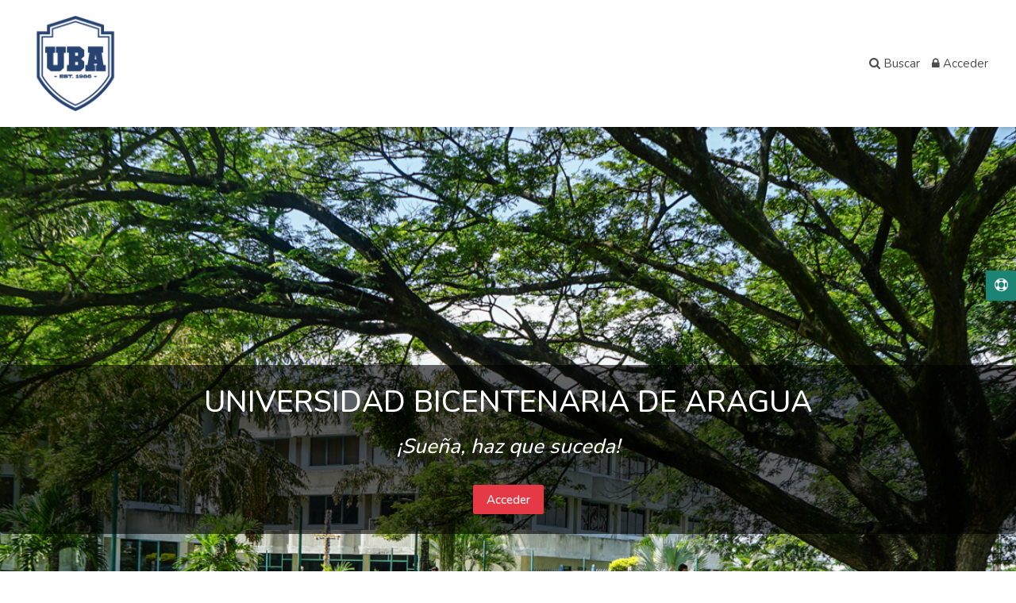

--- FILE ---
content_type: text/html; charset=utf-8
request_url: https://diplomados.campusvirtualuba.net.ve/
body_size: 17246
content:
<!DOCTYPE html>
<html  dir="ltr" lang="es" xml:lang="es">
<head>
    <title>Campus Virtual UBA - Diplomados</title>
    <link rel="shortcut icon" type="image/x-icon" href="//diplomados.campusvirtualuba.net.ve/pluginfile.php/1/theme_mb2nl/favicon/1732883420/favicon%20%281%29.ico">    <meta name="viewport" content="width=device-width, initial-scale=1.0">
    <link href="//fonts.googleapis.com/css?family=Roboto:300,400,700" rel="stylesheet"><link href="//fonts.googleapis.com/css?family=Nunito:300,400,500,700" rel="stylesheet">        <meta http-equiv="Content-Type" content="text/html; charset=utf-8" />
<meta name="keywords" content="moodle, Campus Virtual UBA - Diplomados" />
<link rel="stylesheet" type="text/css" href="https://diplomados.campusvirtualuba.net.ve/theme/yui_combo.php?rollup/3.17.2/yui-moodlesimple-min.css" /><script id="firstthemesheet" type="text/css">/** Required in order to fix style inclusion problems in IE with YUI **/</script><link rel="stylesheet" type="text/css" href="https://diplomados.campusvirtualuba.net.ve/theme/styles.php/mb2nl/1732883420_1/all" />
<script>
//<![CDATA[
var M = {}; M.yui = {};
M.pageloadstarttime = new Date();
M.cfg = {"wwwroot":"https:\/\/diplomados.campusvirtualuba.net.ve","homeurl":{},"sesskey":"9oxbWHDzcf","sessiontimeout":"7200","sessiontimeoutwarning":"1200","themerev":"1732883420","slasharguments":1,"theme":"mb2nl","iconsystemmodule":"core\/icon_system_fontawesome","jsrev":"1732883447","admin":"admin","svgicons":true,"usertimezone":"Am\u00e9rica\/Caracas","courseId":1,"courseContextId":2,"contextid":2,"contextInstanceId":1,"langrev":1766998084,"templaterev":"1732883447"};var yui1ConfigFn = function(me) {if(/-skin|reset|fonts|grids|base/.test(me.name)){me.type='css';me.path=me.path.replace(/\.js/,'.css');me.path=me.path.replace(/\/yui2-skin/,'/assets/skins/sam/yui2-skin')}};
var yui2ConfigFn = function(me) {var parts=me.name.replace(/^moodle-/,'').split('-'),component=parts.shift(),module=parts[0],min='-min';if(/-(skin|core)$/.test(me.name)){parts.pop();me.type='css';min=''}
if(module){var filename=parts.join('-');me.path=component+'/'+module+'/'+filename+min+'.'+me.type}else{me.path=component+'/'+component+'.'+me.type}};
YUI_config = {"debug":false,"base":"https:\/\/diplomados.campusvirtualuba.net.ve\/lib\/yuilib\/3.17.2\/","comboBase":"https:\/\/diplomados.campusvirtualuba.net.ve\/theme\/yui_combo.php?","combine":true,"filter":null,"insertBefore":"firstthemesheet","groups":{"yui2":{"base":"https:\/\/diplomados.campusvirtualuba.net.ve\/lib\/yuilib\/2in3\/2.9.0\/build\/","comboBase":"https:\/\/diplomados.campusvirtualuba.net.ve\/theme\/yui_combo.php?","combine":true,"ext":false,"root":"2in3\/2.9.0\/build\/","patterns":{"yui2-":{"group":"yui2","configFn":yui1ConfigFn}}},"moodle":{"name":"moodle","base":"https:\/\/diplomados.campusvirtualuba.net.ve\/theme\/yui_combo.php?m\/1732883447\/","combine":true,"comboBase":"https:\/\/diplomados.campusvirtualuba.net.ve\/theme\/yui_combo.php?","ext":false,"root":"m\/1732883447\/","patterns":{"moodle-":{"group":"moodle","configFn":yui2ConfigFn}},"filter":null,"modules":{"moodle-core-formchangechecker":{"requires":["base","event-focus","moodle-core-event"]},"moodle-core-actionmenu":{"requires":["base","event","node-event-simulate"]},"moodle-core-maintenancemodetimer":{"requires":["base","node"]},"moodle-core-dragdrop":{"requires":["base","node","io","dom","dd","event-key","event-focus","moodle-core-notification"]},"moodle-core-popuphelp":{"requires":["moodle-core-tooltip"]},"moodle-core-blocks":{"requires":["base","node","io","dom","dd","dd-scroll","moodle-core-dragdrop","moodle-core-notification"]},"moodle-core-notification":{"requires":["moodle-core-notification-dialogue","moodle-core-notification-alert","moodle-core-notification-confirm","moodle-core-notification-exception","moodle-core-notification-ajaxexception"]},"moodle-core-notification-dialogue":{"requires":["base","node","panel","escape","event-key","dd-plugin","moodle-core-widget-focusafterclose","moodle-core-lockscroll"]},"moodle-core-notification-alert":{"requires":["moodle-core-notification-dialogue"]},"moodle-core-notification-confirm":{"requires":["moodle-core-notification-dialogue"]},"moodle-core-notification-exception":{"requires":["moodle-core-notification-dialogue"]},"moodle-core-notification-ajaxexception":{"requires":["moodle-core-notification-dialogue"]},"moodle-core-lockscroll":{"requires":["plugin","base-build"]},"moodle-core-event":{"requires":["event-custom"]},"moodle-core-tooltip":{"requires":["base","node","io-base","moodle-core-notification-dialogue","json-parse","widget-position","widget-position-align","event-outside","cache-base"]},"moodle-core-chooserdialogue":{"requires":["base","panel","moodle-core-notification"]},"moodle-core-handlebars":{"condition":{"trigger":"handlebars","when":"after"}},"moodle-core-languninstallconfirm":{"requires":["base","node","moodle-core-notification-confirm","moodle-core-notification-alert"]},"moodle-core_availability-form":{"requires":["base","node","event","event-delegate","panel","moodle-core-notification-dialogue","json"]},"moodle-backup-backupselectall":{"requires":["node","event","node-event-simulate","anim"]},"moodle-backup-confirmcancel":{"requires":["node","node-event-simulate","moodle-core-notification-confirm"]},"moodle-course-dragdrop":{"requires":["base","node","io","dom","dd","dd-scroll","moodle-core-dragdrop","moodle-core-notification","moodle-course-coursebase","moodle-course-util"]},"moodle-course-categoryexpander":{"requires":["node","event-key"]},"moodle-course-util":{"requires":["node"],"use":["moodle-course-util-base"],"submodules":{"moodle-course-util-base":{},"moodle-course-util-section":{"requires":["node","moodle-course-util-base"]},"moodle-course-util-cm":{"requires":["node","moodle-course-util-base"]}}},"moodle-course-management":{"requires":["base","node","io-base","moodle-core-notification-exception","json-parse","dd-constrain","dd-proxy","dd-drop","dd-delegate","node-event-delegate"]},"moodle-form-passwordunmask":{"requires":[]},"moodle-form-dateselector":{"requires":["base","node","overlay","calendar"]},"moodle-form-shortforms":{"requires":["node","base","selector-css3","moodle-core-event"]},"moodle-question-searchform":{"requires":["base","node"]},"moodle-question-chooser":{"requires":["moodle-core-chooserdialogue"]},"moodle-question-preview":{"requires":["base","dom","event-delegate","event-key","core_question_engine"]},"moodle-availability_completion-form":{"requires":["base","node","event","moodle-core_availability-form"]},"moodle-availability_date-form":{"requires":["base","node","event","io","moodle-core_availability-form"]},"moodle-availability_grade-form":{"requires":["base","node","event","moodle-core_availability-form"]},"moodle-availability_group-form":{"requires":["base","node","event","moodle-core_availability-form"]},"moodle-availability_grouping-form":{"requires":["base","node","event","moodle-core_availability-form"]},"moodle-availability_profile-form":{"requires":["base","node","event","moodle-core_availability-form"]},"moodle-mod_assign-history":{"requires":["node","transition"]},"moodle-mod_attendance-groupfilter":{"requires":["base","node"]},"moodle-mod_quiz-modform":{"requires":["base","node","event"]},"moodle-mod_quiz-autosave":{"requires":["base","node","event","event-valuechange","node-event-delegate","io-form"]},"moodle-mod_quiz-dragdrop":{"requires":["base","node","io","dom","dd","dd-scroll","moodle-core-dragdrop","moodle-core-notification","moodle-mod_quiz-quizbase","moodle-mod_quiz-util-base","moodle-mod_quiz-util-page","moodle-mod_quiz-util-slot","moodle-course-util"]},"moodle-mod_quiz-questionchooser":{"requires":["moodle-core-chooserdialogue","moodle-mod_quiz-util","querystring-parse"]},"moodle-mod_quiz-toolboxes":{"requires":["base","node","event","event-key","io","moodle-mod_quiz-quizbase","moodle-mod_quiz-util-slot","moodle-core-notification-ajaxexception"]},"moodle-mod_quiz-quizbase":{"requires":["base","node"]},"moodle-mod_quiz-util":{"requires":["node","moodle-core-actionmenu"],"use":["moodle-mod_quiz-util-base"],"submodules":{"moodle-mod_quiz-util-base":{},"moodle-mod_quiz-util-slot":{"requires":["node","moodle-mod_quiz-util-base"]},"moodle-mod_quiz-util-page":{"requires":["node","moodle-mod_quiz-util-base"]}}},"moodle-message_airnotifier-toolboxes":{"requires":["base","node","io"]},"moodle-block_xp-filters":{"requires":["base","node","moodle-core-dragdrop","moodle-block_xp-rulepicker"]},"moodle-block_xp-notification":{"requires":["base","node","handlebars","button-plugin","moodle-core-notification-dialogue"]},"moodle-block_xp-rulepicker":{"requires":["base","node","handlebars","moodle-core-notification-dialogue"]},"moodle-filter_glossary-autolinker":{"requires":["base","node","io-base","json-parse","event-delegate","overlay","moodle-core-event","moodle-core-notification-alert","moodle-core-notification-exception","moodle-core-notification-ajaxexception"]},"moodle-filter_mathjaxloader-loader":{"requires":["moodle-core-event"]},"moodle-editor_atto-editor":{"requires":["node","transition","io","overlay","escape","event","event-simulate","event-custom","node-event-html5","node-event-simulate","yui-throttle","moodle-core-notification-dialogue","moodle-core-notification-confirm","moodle-editor_atto-rangy","handlebars","timers","querystring-stringify"]},"moodle-editor_atto-plugin":{"requires":["node","base","escape","event","event-outside","handlebars","event-custom","timers","moodle-editor_atto-menu"]},"moodle-editor_atto-menu":{"requires":["moodle-core-notification-dialogue","node","event","event-custom"]},"moodle-editor_atto-rangy":{"requires":[]},"moodle-report_eventlist-eventfilter":{"requires":["base","event","node","node-event-delegate","datatable","autocomplete","autocomplete-filters"]},"moodle-report_loglive-fetchlogs":{"requires":["base","event","node","io","node-event-delegate"]},"moodle-gradereport_history-userselector":{"requires":["escape","event-delegate","event-key","handlebars","io-base","json-parse","moodle-core-notification-dialogue"]},"moodle-qbank_editquestion-chooser":{"requires":["moodle-core-chooserdialogue"]},"moodle-tool_capability-search":{"requires":["base","node"]},"moodle-tool_lp-dragdrop-reorder":{"requires":["moodle-core-dragdrop"]},"moodle-tool_monitor-dropdown":{"requires":["base","event","node"]},"moodle-assignfeedback_editpdf-editor":{"requires":["base","event","node","io","graphics","json","event-move","event-resize","transition","querystring-stringify-simple","moodle-core-notification-dialog","moodle-core-notification-alert","moodle-core-notification-warning","moodle-core-notification-exception","moodle-core-notification-ajaxexception"]},"moodle-atto_accessibilitychecker-button":{"requires":["color-base","moodle-editor_atto-plugin"]},"moodle-atto_accessibilityhelper-button":{"requires":["moodle-editor_atto-plugin"]},"moodle-atto_align-button":{"requires":["moodle-editor_atto-plugin"]},"moodle-atto_bold-button":{"requires":["moodle-editor_atto-plugin"]},"moodle-atto_charmap-button":{"requires":["moodle-editor_atto-plugin"]},"moodle-atto_clear-button":{"requires":["moodle-editor_atto-plugin"]},"moodle-atto_collapse-button":{"requires":["moodle-editor_atto-plugin"]},"moodle-atto_emojipicker-button":{"requires":["moodle-editor_atto-plugin"]},"moodle-atto_emoticon-button":{"requires":["moodle-editor_atto-plugin"]},"moodle-atto_equation-button":{"requires":["moodle-editor_atto-plugin","moodle-core-event","io","event-valuechange","tabview","array-extras"]},"moodle-atto_h5p-button":{"requires":["moodle-editor_atto-plugin"]},"moodle-atto_html-beautify":{},"moodle-atto_html-button":{"requires":["promise","moodle-editor_atto-plugin","moodle-atto_html-beautify","moodle-atto_html-codemirror","event-valuechange"]},"moodle-atto_html-codemirror":{"requires":["moodle-atto_html-codemirror-skin"]},"moodle-atto_image-button":{"requires":["moodle-editor_atto-plugin"]},"moodle-atto_indent-button":{"requires":["moodle-editor_atto-plugin"]},"moodle-atto_italic-button":{"requires":["moodle-editor_atto-plugin"]},"moodle-atto_justify-button":{"requires":["moodle-editor_atto-plugin"]},"moodle-atto_link-button":{"requires":["moodle-editor_atto-plugin"]},"moodle-atto_managefiles-button":{"requires":["moodle-editor_atto-plugin"]},"moodle-atto_managefiles-usedfiles":{"requires":["node","escape"]},"moodle-atto_mb2shortcodes-button":{"requires":["moodle-editor_atto-plugin"]},"moodle-atto_media-button":{"requires":["moodle-editor_atto-plugin","moodle-form-shortforms"]},"moodle-atto_noautolink-button":{"requires":["moodle-editor_atto-plugin"]},"moodle-atto_orderedlist-button":{"requires":["moodle-editor_atto-plugin"]},"moodle-atto_recordrtc-button":{"requires":["moodle-editor_atto-plugin","moodle-atto_recordrtc-recording"]},"moodle-atto_recordrtc-recording":{"requires":["moodle-atto_recordrtc-button"]},"moodle-atto_rtl-button":{"requires":["moodle-editor_atto-plugin"]},"moodle-atto_strike-button":{"requires":["moodle-editor_atto-plugin"]},"moodle-atto_subscript-button":{"requires":["moodle-editor_atto-plugin"]},"moodle-atto_superscript-button":{"requires":["moodle-editor_atto-plugin"]},"moodle-atto_table-button":{"requires":["moodle-editor_atto-plugin","moodle-editor_atto-menu","event","event-valuechange"]},"moodle-atto_title-button":{"requires":["moodle-editor_atto-plugin"]},"moodle-atto_underline-button":{"requires":["moodle-editor_atto-plugin"]},"moodle-atto_undo-button":{"requires":["moodle-editor_atto-plugin"]},"moodle-atto_unorderedlist-button":{"requires":["moodle-editor_atto-plugin"]},"moodle-atto_wiris-button":{"requires":["moodle-editor_atto-plugin","get"]}}},"gallery":{"name":"gallery","base":"https:\/\/diplomados.campusvirtualuba.net.ve\/lib\/yuilib\/gallery\/","combine":true,"comboBase":"https:\/\/diplomados.campusvirtualuba.net.ve\/theme\/yui_combo.php?","ext":false,"root":"gallery\/1732883447\/","patterns":{"gallery-":{"group":"gallery"}}}},"modules":{"core_filepicker":{"name":"core_filepicker","fullpath":"https:\/\/diplomados.campusvirtualuba.net.ve\/lib\/javascript.php\/1732883447\/repository\/filepicker.js","requires":["base","node","node-event-simulate","json","async-queue","io-base","io-upload-iframe","io-form","yui2-treeview","panel","cookie","datatable","datatable-sort","resize-plugin","dd-plugin","escape","moodle-core_filepicker","moodle-core-notification-dialogue"]},"core_comment":{"name":"core_comment","fullpath":"https:\/\/diplomados.campusvirtualuba.net.ve\/lib\/javascript.php\/1732883447\/comment\/comment.js","requires":["base","io-base","node","json","yui2-animation","overlay","escape"]},"mathjax":{"name":"mathjax","fullpath":"https:\/\/cdn.jsdelivr.net\/npm\/mathjax@2.7.9\/MathJax.js?delayStartupUntil=configured"}}};
M.yui.loader = {modules: {}};

//]]>
</script>

<style>

/* esconder los enlances de edicion de un curso */
p.tree_item.hasicon.tree_item.leaf a[href*="/course/edit.php?id="] {
   display: none;
}

div[class="col-md-3"]:has(div[class="box box-course_settings"]) {
   display: none;
}

/*li[class="item-editcourse"] {
   display: none;
}*/


  /*------------- Bloque General ----------------*/
  #my-general-block {
    overflow: hidden;
    max-width: 700px;
  }

  #block-iframe {
    height: 32vh;
  }

#main-navigation {
background-color: #000b57;
}

  .block-imagen {
    padding-bottom: 20px;
    padding-left: 0px;
  }

  .wrap {
    margin: 50px auto 0 auto;
    width: 100%;
    display: flex;
    align-items: space-around;
    max-width: 1200px;
  }

  .tile-block {
    cursor: pointer;
    transition: all 0.3s ease-out;
    /* box-shadow: 0px 35px 77px -17px rgba(0, 0, 0, 0.44); */
    overflow: hidden;
    color: white;
  }

  #tile-block-1 {
    background-color: #119d65;
  }

  #tile-block-2 {
    background-color: #fb8b24;
  }

  #tile-block-3 {
    background-color: #1c77c3;
  }

  #tile-block-4 {
    background-color: #e73d49;
  }

  div.text h3 {
    text-align: center;
  }

  .tile-block img {
    height: 100%;
    width: 100%;
    position: absolute;
    top: 0;
    left: 0;
    z-index: 0;
    transition: all 0.2s ease-out;
  }

  .tile-block .text {
    /* z-index: 99; */
    /* position: absolute; */
    padding: 3vw 0;
    width: 100%;
    /* text-align: center; */
  }

  .tile-block h3 {

    font-weight: 300;
    margin: 0;
    text-shadow: 2px 2px 10px rgba(0, 0, 0, 0.3);
  }

  .tile-block h3 i {
    width: 60px;
    height: 60px;
    padding: 15px 0;
    font-size: 1.8em;
    color: white;
  }

  .tile-block h6 {
    font-weight: 100;
    margin: 5px 0 0 0;
    transform: translateX(200px);
    font-size: 0.8em;
  }


  .animate-text {
    opacity: 0;
    transition: all 0.3s ease-in-out;
  }

  .tile-block:hover {
    /* background-color: #99aeff; */
    /*box-shadow: 0px 35px 77px -17px rgba(0, 0, 0, 0.64);*/
    transform: scale(1.03);
    box-shadow: 0px 12px 1px -4px rgb(0 0 0 / 32%);;
    margin-top: -0.1%;
  }

  .tile-block:hover img {
    opacity: 0.2;
  }

  .tile-block:hover .animate-text {
    transform: translateX(0);
    opacity: 1;
  }

  .dots {
    position: absolute;
    bottom: 20px;
    right: 30px;
    margin: 0 auto;
    width: 30px;
    height: 30px;
    color: currentColor;
    display: flex;
    flex-direction: column;
    align-items: center;
    justify-content: space-around;

  }

  .dots span {
    width: 5px;
    height: 5px;
    background-color: currentColor;
    border-radius: 50%;
    display: block;
    opacity: 0;
    transition: transform 0.2s ease-out, opacity 0.4s ease;
    transform: translateY(30px);

  }

  .tile-block:hover span {
    opacity: 1;
    transform: translateY(0px);
  }

  .dots span:nth-child(1) {
    transition-delay: 0.05s;
  }

  .dots span:nth-child(2) {
    transition-delay: 0.1s;
  }

  .dots span:nth-child(3) {
    transition-delay: 0.15s;
  }

  .flex-container {
    padding: 0;
    margin: 0;
    list-style: none;
    display: -webkit-box;
    display: -moz-box;
    display: -ms-flexbox;
    display: -webkit-flex;
    display: flex;
    -webkit-flex-flow: row wrap;
    justify-content: space-around;
    padding-left: 10px;
  }

  .flex-item {
    padding: 5px;
    width: 155px;
    height: 150px;
    margin-top: 10px;
    line-height: 150px;
    color: white;
    font-weight: bold;
    font-size: 3em;
    text-align: center;
  }

  @media (max-width: 1000px) {
    .wrap {
      flex-direction: column;
      width: 400px;
    }
  }

  @media (max-width: 575.98px) {
    .acordeon {
      overflow: hidden;
      width: 93vw;
      height: 48vh;
      box-shadow: 0 0 10px 1px rgba(0, 0, 0, 0.35);
      margin-top: 5vh;
    }

    .acordeon ul li {
      position: relative;
      width: 22.5vw;
      box-shadow: 0 0 25px 10px rgba(0, 0, 0, 0.5);
      transition: all 0.3s;
      height: 48vh;
    }

  }

  @media (max-width: 900px) and (orientation: landscape) {

    /* Banner home */
    .headerlogo img {
      max-width: 800px;
      margin: 0 4%;
      width: 94%;
    }

    .format-tiles ul.tiles .sectiondraggable .summary,
    .format-tiles .section.main .summary {
      margin-left: 0px;
    }

    #learningcontent {
      margin: 0 !important
    }

    .flex-item {
      padding: 5px;
      width: 100px;
      height: 110px;
      margin-top: 10px;
      line-height: 150px;
      color: white;
      font-weight: bold;
      font-size: 3em;
      text-align: center;
    }

    .tile-block h3 i {
      width: 60px;
      height: 60px;
      font-size: 1.1em;
    }

    .tile-block .text {
      padding: 5vw 0;
      width: 100%;
    }

    #block-iframe {
      height: 90vh;
    }

    .tile-block .text {
      padding: 3vw 0;
      width: 100%;
    }
  }

  @media (max-width: 900px) and (min-width: 311px) and (orientation: portrait) {
.format-tiles .course-content ul.tiles .tile {
	padding: 0 !important;
}
    /* iframe-en-telefonos*/
    div#block-my-iframe div div {
      padding-bottom: 100vh !important;
    }

    /* Banner home */
    .headerlogo img {
      max-width: 800px;
      margin: 0 4%;
      width: 94%;
    }

    .format-tiles ul.tiles .sectiondraggable .summary,
    .format-tiles .section.main .summary {
      margin-left: 0px;
    }

    .flex-container {
      padding-bottom: 10px;
    }

    .flex-container {
      padding-left: 0px !important;
    }

    .tile-block {
      width: 140px;
      cursor: pointer;
      transition: all 0.2s ease-out;
      box-shadow: 0px 35px 77px -17px rgba(0, 0, 0, 0.44);
      overflow: hidden;
      color: white;
      margin: 0;
      margin-top: 15px;
    }

    .tile-block h3 i {
      width: 60px;
      height: 60px;
      padding-top: 15px;
      font-size: 1.3em;
    }

    .tile-block .text {
      padding: 10vw 0;
    }

    /*-------------- Banner materias Logo ---------------*/
    header#page-header {
      padding: 1rem 0 0 0 !important;
    }

    header#page-header .col-12.pt-3.pb-3 {
      background: none;
    }
  }

  @media (max-width: 310px) and (orientation: portrait) {

    /* iframe-en-telefonos*/
    div#block-my-iframe div div {
      padding-bottom: 100vh !important;
    }

    .format-tiles ul.tiles .sectiondraggable .summary,
    .format-tiles .section.main .summary {
      margin-left: 0px;
    }

    .flex-container {
      padding-bottom: 10px;
    }

    .flex-container {
      padding-left: 0px !important;
    }

    .tile-block {
      width: 130px;
      cursor: pointer;
      transition: all 0.2s ease-out;
      box-shadow: 0px 35px 77px -17px rgba(0, 0, 0, 0.44);
      overflow: hidden;
      color: white;
      margin: 0;
      margin-top: 15px;
      height: 130px;
    }

    .tile-block h3 i {
      width: 60px;
      height: 60px;
      padding-top: 15px;
      font-size: 1.3em;
    }

    .tile-block .text {
      padding: 10vw 0;
    }

  }

  /*-------------- Etiquetas ---------------*/
  .etiqueta {
    border-left: solid 7px #074174;
    height: 30px;
    padding: 4px 0;
  }

  /*-------------- Mosaicos ---------------*/
  .format-tiles .course-content ul.tiles .tile.phototile .photo-tile-text h3 {
    background-color: rgba(21, 28, 30, 0.38);
  }

  /*-------------- Bloque General dinámico ---------------*/
  .activity.forum.modtype_forum div.activity-item[data-activityname="Foro de anuncios"],
  .activity.forum.modtype_forum div.activity-item[data-activityname="Foro de dudas"],
  .activity.forum.modtype_forum div.activity-item[data-activityname="Socialización estudiantil"],
  .activity.resource.modtype_resource div.activity-item[data-activityname="Sinóptico del curso"] {
    display: none;
  }

  /*-------------- Ocultar botón de finalizado en modal ---------------*/
  .modal .togglecompletion>* {
    display: none;
  }



  /*-------------- Botón del bloque Soporte técnicor ---------------*/
  .block_html.block .card-title::before {
    content: '\f007' !important;
  }

  /*-------------- Fondo de Logo Login ---------------*/
  .custom-login #page #page-a {
    background-color: rgba(253, 252, 252, 0.86);
  }

  /*-------------- Ocultar titulo del foro ---------------*/
  .content-col.col-md-9 div#page-content [role=main]>h2 {
    display: none !important;
  }

  /*-------------- Acomodar acordeón ---------------*/
  .mb2-accordion legend,
  .mb2-accordion .categoryname,
  .mb2-accordion [data-toggle="collapse"] {
    padding-right: 32px !important;
  }

  /*----------Eliminar icono de descarga en el sinoptico----------*/
  .modal-header .embed-module-buttons.pull-right .embed_file_button.button_download {
    display: none !important;
  }

  /*----------Acomodar iconos en el sinoptico----------*/
  .modal-header .embed-module-buttons.pull-right {
    text-align: center !important;
  }

  .modal-header .embed-module-buttons.pull-right .embed_file_button.button_expand {
    margin-top: 3% !important;
  }

  /*-------------- eliminar link a la documentación y more treme ---------------*/
  .theme-links .custom-link {
    display: none !important;
  }

  /*-------------- eliminar el identificador de usuario en el footer ---------------*/
  .logininfo {
    display: none !important;
  }

  .footer-tools {
    padding-top: 0px;
    margin-top: 0px;
  }

  #footer {
    padding: 25px 0;
  }

  /*-------------- Corrige el estilo de las rúbricas ---------------*/
  #rubric-criteria {
    display: table !important;
  }

  #rubric-criteria .theme-table-wrap {
    margin-top: unset !important;
  }


/* width minimo 200px, maxima width 370px */
/*@media (min-width: 200px) and (max-width: 370px) {
    #my-general-block a[title="Foro de anuncios"] li.flex-item li.tile-block{
        
    }
}​*/

</style>


<script>

//$( document ).ready(function() {
    document.addEventListener('DOMContentLoaded', function () {

      try {
        let foros = $('.activity.forum.modtype_forum div.activity-item');

        let foroAnuncios, foroDudas, socializacionEstudiantil;
        if (foros.length > 0) {
          for (let i = 0; i < foros.length; i++) {
            let titulo = foros[i].getAttribute('data-activityname');

            switch (titulo) {
              case 'Foro de anuncios':
                foroAnuncios = foros[i];

                break;
              case 'Foro de dudas':
                foroDudas = foros[i];

                break;
              case 'Socialización estudiantil':
                socializacionEstudiantil = foros[i];

                break;
              default:
                break;
            }
          }
        }

        let pdfs = document.querySelectorAll('.activity.resource.modtype_resource div.activity-item');

        let sinopticoCurso;
        if (pdfs.length > 0) {
          for (let i = 0; i < pdfs.length; i++) {
            let titulo = pdfs[i].getAttribute('data-activityname');
  
            if (titulo == 'Sinóptico del curso') {
              sinopticoCurso = pdfs[i];
            }
          }
        }
  
        let botonEdicion = document.querySelector('.manage-link.theme-turnediting');
        let esManager = document.querySelector('.roleshortname-gestor');
        let esAdmin = document.querySelector('.header-tools-link.themereset.tool-links');

        if (botonEdicion != null && (esManager != null || esAdmin != null)) {
          var bloquearEdicion = 2;

          if (foroAnuncios != null) {
            foroAnuncios.style.display = 'block';
            document.querySelector('a[title="Foro de anuncios"]').href = foroAnuncios.querySelector('.aalink.stretched-link').href;
          }
          if (foroDudas != null) {
            foroDudas.style.display = 'block';
            document.querySelector('a[title="Foro de dudas"]').href = foroDudas.querySelector('.aalink.stretched-link').href;
          }
          if (socializacionEstudiantil != null) {
            socializacionEstudiantil.style.display = 'block';
            document.querySelector('a[title="Socialización estudiantil"]').href = socializacionEstudiantil.querySelector('.aalink.stretched-link').href;
          }
          if (sinopticoCurso != null) {
            sinopticoCurso.style.display = 'block';
            document.querySelector('a[title="Sinóptico del curso"]').onclick = function () {
                sinopticoCurso.querySelector('.aalink.stretched-link').click();
            }
          }

          // activar los enlaces de edición para los admins y managers
          //$('p.tree_item.hasicon.tree_item.leaf a[href*="/course/edit.php?id="]').style.display = 'block';
          $('p.tree_item.hasicon.tree_item.leaf a[href*="/course/edit.php?id="]').css('display', 'block');


          //$('div[class="col-md-3"]:has(div[class="box box-course_settings"])').style.display = 'block';
          $('div[class="col-md-3"]:has(div[class="box box-course_settings"])').css('display', 'block');

          //$('li[class="item-editcourse"]').style.display = 'block';
          //$('li[class="item-editcourse"]').css('display', 'block');

        //console.log($('p.tree_item.hasicon.tree_item.leaf a[href*="/course/edit.php?id="]'));
        //console.log($('div[class="col-md-3"]:has(div[class="box box-course_settings"])'));
        //console.log($('li[class="item-editcourse"]'));


        } else {
          var bloquearEdicion = 1;

          $('li[class="item-editcourse"]').css('display', 'none');

          if (foroAnuncios != null) {
            document.querySelector('a[title="Foro de anuncios"]').href = foroAnuncios.querySelector('.aalink.stretched-link').href;
          }
          if (foroDudas != null) {
            document.querySelector('a[title="Foro de dudas"]').href = foroDudas.querySelector('.aalink.stretched-link').href;
          }
          if (socializacionEstudiantil != null) {
            document.querySelector('a[title="Socialización estudiantil"]').href = socializacionEstudiantil.querySelector('.aalink.stretched-link').href;
          }
          if (sinopticoCurso != null) {
            document.querySelector('a[title="Sinóptico del curso"]').href = sinopticoCurso.querySelector('.aalink.stretched-link').href;
          }
        }

        // verificar la url del usuario
        var pathname = window.location.pathname;
        
        // redireccionar al inicio del curso si el usuario intenta ingresar a la edición o a más opciones de administrador si no es admin ni manager
        //if (pathname == 'course/view.php' && bloquearEdicion == 1) {
       if (pathname == 'course/view.php?id=' && bloquearEdicion == 1) {
          let currentUrl = window.location.href;
          let urlReplacement= currentUrl .replace("edit", "view");

          window.location.replace(urlReplacement);
        } else if (pathname == '/course/admin.php' && bloquearEdicion == 1) {
          let currentUrl = window.location.href;
          let urlReplacement = currentUrl .replace("admin", "view");
          urlReplacement = urlReplacement.replace("courseid", "id");

          window.location.replace(urlReplacement);
        }
  
        console.clear();
      } catch (e) {
        console.log(e);
     }
    })
//});
</script>	    </head>
<body  id="page-site-index" class="limitedwidth format-site course path-site chrome dir-ltr lang-es yui-skin-sam yui3-skin-sam diplomados-campusvirtualuba-net-ve pagelayout-frontpage course-1 context-2 notloggedin theme-lfw noediting fsmod0 builderpage builderheading0 isiconmenu not_loggedin coursegrid0 navanim1 sticky-nav0 coursetheme- nosidebar-case css_rbxt css_6wum editing-fw blockstyle-minimal theader_light tpheader_dark tnavheader tnavheader_light navalignright">
<div>
    <a class="sr-only sr-only-focusable" href="#main-navigation">Skip to navigation</a>
    <a class="sr-only sr-only-focusable" href="#themeskipto-mobilenav">Skip to navigation</a>
    <a class="sr-only sr-only-focusable" href="#themeskipto-search">Skip to search form</a>
    <a class="sr-only sr-only-focusable" href="#themeskipto-login">Skip to login form</a>
    <a class="sr-only sr-only-focusable" href="#footer">Skip to footer</a>
    <a class="sr-only sr-only-focusable" href="#maincontent">Salta al contenido principal</a>
</div><script src="https://diplomados.campusvirtualuba.net.ve/lib/javascript.php/1732883447/lib/polyfills/polyfill.js"></script>
<script src="https://diplomados.campusvirtualuba.net.ve/theme/yui_combo.php?rollup/3.17.2/yui-moodlesimple-min.js"></script><script src="https://diplomados.campusvirtualuba.net.ve/theme/jquery.php/core/jquery-3.6.1.min.js"></script>
<script src="https://diplomados.campusvirtualuba.net.ve/lib/javascript.php/1732883447/lib/javascript-static.js"></script>
<script>
//<![CDATA[
document.body.className += ' jsenabled';
//]]>
</script>

<div id="page-outer">
<div id="page">
<div id="page-a">
    <div id="main-header">
		<div class="mb2notices"></div>				<div class="header-innner">
		<div class="header-inner2">
						<div id="master-header">
			<div class="master-header-inner">
	        	<div class="container-fluid">
	            	<div class="row">
	                	<div class="col-md-12">
						<div class="flexcols">
		                    <div class="logo-wrap">
	<div class="main-logo">
		<a href="https://diplomados.campusvirtualuba.net.ve/" title="Campus Virtual UBA - Diplomados">
			<img class="logo-light no_svg" src="//diplomados.campusvirtualuba.net.ve/pluginfile.php/1/theme_mb2nl/logo/1732883420/logo_uba.png" alt="Campus Virtual UBA - Diplomados"><img class="logo-dark is_svg" src="https://diplomados.campusvirtualuba.net.ve/theme/image.php/mb2nl/theme/1732883420/logo-dark" alt="Campus Virtual UBA - Diplomados"><img class="logo-small no_svg" src="//diplomados.campusvirtualuba.net.ve/pluginfile.php/1/theme_mb2nl/logosm/1732883420/logo_uba.png" alt="Campus Virtual UBA - Diplomados"><img class="logo-dark-small is_svg" src="https://diplomados.campusvirtualuba.net.ve/theme/image.php/mb2nl/theme/1732883420/logo-dark-small" alt="Campus Virtual UBA - Diplomados">		</a>
	</div>
</div>
													        <div id="main-navigation">
						            <div class="header-navigation-inner">
						          		<ul class="main-menu theme-ddmenu" data-animtype="1" data-animspeed="200"></ul>						            </div>
						        </div>
						    																																												<div class="header-tools type-text tools-pos2"><div class="theme-plugins"></div><div id="themeskipto-search" class="themeskipdiv"></div><button id="theme-search-btn" class="header-tools-link tool-search themereset" title="Buscar" data-toggle="modal" data-target="#header-modal-search"><i class="icon1 fa fa-search"></i> <span class="text1">Buscar</span> <span class="text2">Cerrar</span></button><div id="themeskipto-login" class="themeskipdiv"></div><button class="header-tools-link themereset tool-login" title="Acceder" data-toggle="modal" data-target="#header-modal-login" aria-label="Acceder"><i class="icon1 fa fa-lock"></i> <span class="text1">Acceder</span> <span class="text2">Cerrar</span></button></div>																														<div class="menu-toggle"><span id="themeskipto-mobilenav"></span><button class="show-menu themereset" aria-label="Toggle primary menu" aria-controls="mobilemenu"><i class="fa fa-bars"></i></button></div>
													</div>
	                </div>
	            </div>
			</div>
	        </div>
			</div>
			<div class="mobile-menu" id="mobilemenu">
				<div class="menu-extracontent-controls">
					<button class="themereset menu-extra-controls-btn menu-extra-controls-search" aria-label="Toggle search form" aria-controls="menu-searchcontainer"><i class="fa fa-search"></i></button>
					<div id="menu-searchcontainer" class="menu-searchcontainer"><div class="form-inner"><form id="menu-search" action="https://diplomados.campusvirtualuba.net.ve/course/search.php"><input id="menu-searchbox" type="text" value="" placeholder="Buscar" name="search"><button type="submit"><i class="fa fa-search"></i></button></form></div></div>									</div>
				<ul class="main-menu theme-ddmenu" data-animtype="1" data-animspeed="200"></ul>									<div class="extra-content" id="mobilemenu_extra-content">
												<ul class="theme-static-content theme-iconnav-mobile"><li class="theme-static-item1"><a class="link-replace" href="https://diplomados.campusvirtualuba.net.ve/mod/resource/view.php?id=149"><span class="static-icon" aria-hidden="true"><i class="fa fa-life-ring"></i></span><span class="text">Guía de usuario</span></a></li></ul>											</div>
								<button class="themereset themekeynavonly show-menu" aria-label="Toggle primary menu" aria-controls="mobilemenu">
					Toggle primary menu</button>
			</div>
					    		</div><!-- //end .header-inner2 -->
	</div><!-- //end .header-innner -->
	</div><!-- //end #main-header -->
<div id="page-header" class="nobg">
		<div class="inner">
        <div class="container-fluid">
            <div class="row">
                <div class="col-md-12">
					<div class="page-heading flexcols">
						<div class="page-header-left">
							<h1 class="heding h2 nocourse">
																	Campus Virtual UBA - Diplomados															</h1>
						</div>
						<div class="page-header-right">
																																						</div>
					</div>
                </div>
            </div>
        </div>
    </div>
</div>
</div><!-- //end #page-a -->
<div id="page-b">
<div id="main-slider" class="mb2slides mb2slides-mainslider mb2slides6980c35d075b2 navdir1"><div class="mb2slides-inner"><ul class="mb2slides-slide-list" data-mode="slide" data-auto="1" data-aspeed="800" data-apause="7000" data-loop="1" data-pager="0" data-control="1" data-items="1" data-moveitems="1" data-margin="" data-aheight="1" data-kpress="1" data-modid="6980c35d075b2" data-slidescount="2"></ul></div></div><div class="mb2notices"></div>	<div id="main-content">
    <div class="container-fluid">
        <div class="row">
            <section id="region-main" class="content-col col-md-12">
                <div id="page-content">
										                	<span class="notifications" id="user-notifications"></span>										                	<div role="main"><span id="maincontent"></span><div class="course-content">
    <div class="sitetopic">
        <ul class="topics frontpage">
                <li id="section-1"
                    class="section course-section main  clearfix
                             
                            "
                    data-sectionid="1"
                    data-sectionreturnid="1"
                    data-for="section"
                    data-id="1"
                    data-number="1"
                >
                    <div class="course-section-header d-flex"
                        data-for="section_title"
                        data-id="1"
                        data-number="1"
                    >
                            <div data-region="sectionbadges" class="sectionbadges d-flex align-items-center">
                            </div>
                            </div>
                            <div id="coursecontentcollapse1"
                                class="content 
                                    
                                ">
                                <div class=" my-3" data-for="sectioninfo">
                                            <div class="course-description-item summarytext">
                                                <div class="description-inner">
                                                    <div class="no-overflow"><div class="mb2-pb-fpsection pre-bg0 hidden0 light"><div class="section-inner" style="padding-top:0px;padding-bottom:0px;"><div class="mb2-pb-row pre-bg0 dark bgfixed0 wave-1 va1 bgfixed0 wavefliph0 wavepos0 colgutter-none parallax0 heroimg0 herovcenter herogradl0 herogradr0 bgtextmob0 waveover1 heroonsmall1 bordert0 borderb0 heroisvideo isfw1 lazy" style="margin-top:-1px;" data-bg="https://diplomados.campusvirtualuba.net.ve/pluginfile.php/1/local_mb2builder/images/foto%2015%20nueva.jpg"><div class="section-inner mb2-pb-row-inner rowpt-250 rowpb-250" style="padding-top:300px;padding-bottom:300px;"><div class="row-topgap"></div><div class="container-fluid"><div class="row"><div class="mb2-pb-column col-md-12 noempty light align-center aligncnone mobcenter1 moborder0"><div class="column-inner" style="padding-bottom:30px;max-width:2000px;"><div class="clearfix"><div class="theme-text" style="max-width:2000px;margin-left:auto;margin-right:auto;"><div class="theme-text-inner align-center text-rgb(255, 255, 255) rounded1 gradient0 light" style="padding-top:25px;padding-bottom:25px;background-color:rgba(0, 0, 0, 0.6);"><div class="theme-text-text textsize-3 upper0 fwmedium lhglobal" style="color:rgb(255, 255, 255);font-size:3.03rem;"><h1 style="text-align:center;">UNIVERSIDAD BICENTENARIA DE ARAGUA</h1>
<h3 style="font-style:italic;">¡Sueña, haz que suceda!</h3></div><div class="theme-text-button" style="padding-top:15px;"><a href="https://diplomados.campusvirtualuba.net.ve/login/index.php" class="mb2-pb-btn typeprimary sizenormal rounded0 btnborder0 fwglobal">Acceder</a></div></div></div></div></div></div></div></div><div class="mb2-pb-row-wave wave-1"><svg xmlns="http://www.w3.org/2000/svg" viewBox="0 0 1440 320" preserveAspectRatio="none" style="width:110%;height:60px;"><path fill="rgb(5, 65, 116)" fill-opacity="1" d="M0,32L48,69.3C96,107,192,181,288,197.3C384,213,480,171,576,138.7C672,107,768,85,864,101.3C960,117,1056,171,1152,197.3C1248,224,1344,224,1392,224L1440,224L1440,320L1392,320C1344,320,1248,320,1152,320C1056,320,960,320,864,320C768,320,672,320,576,320C480,320,384,320,288,320C192,320,96,320,48,320L0,320Z"></path></svg></div><div class="mb2-pb-row-wave wave-2"><svg xmlns="http://www.w3.org/2000/svg" viewBox="0 0 1440 700" preserveAspectRatio="none" style="width:110%;height:60px;"><path fill="rgb(5, 65, 116)" fill-opacity="1" d="M 0,700 C 0,700 0,350 0,350 C 24.554512217565453,283.46803459487387 49.109024435130905,216.93606918974774 78,254 C 106.8909755648691,291.06393081025226 140.11841447704185,431.72375783588285 165,440 C 189.88158552295815,448.27624216411715 206.41731765670164,324.16889946672075 230,321 C 253.58268234329836,317.83110053327925 284.21231489615167,435.6006442972341 315,473 C 345.78768510384833,510.3993557027659 376.7334227586915,467.4285233443429 400,421 C 423.2665772413085,374.5714766556571 438.8539940690824,324.68526232539426 467,333 C 495.1460059309176,341.31473767460574 535.8506009649792,407.83042735408 568,454 C 600.1493990350208,500.16957264592 623.7436020710007,525.993028258286 644,455 C 664.2563979289993,384.006971741714 681.1749907510175,216.19745961277593 708,226 C 734.8250092489825,235.80254038722407 771.5564349249296,423.21713329061026 802,474 C 832.4435650750704,524.7828667093897 856.5992695492641,438.9340072247831 878,376 C 899.4007304507359,313.0659927752169 918.0464868780136,273.04683781025744 946,255 C 973.9535131219864,236.95316218974256 1011.2147829386818,240.87864153418718 1040,282 C 1068.7852170613182,323.1213584658128 1089.0943813672593,401.43859605299406 1114,397 C 1138.9056186327407,392.56140394700594 1168.407691592281,305.3669742538367 1199,306 C 1229.592308407719,306.6330257461633 1261.2748522636166,395.0935069316593 1284,414 C 1306.7251477363834,432.9064930683407 1320.4928993532524,382.2589980195259 1345,360 C 1369.5071006467476,337.7410019804741 1404.753550323374,343.870500990237 1440,350 C 1440,350 1440,700 1440,700 Z"></path></svg></div><div class="mb2-pb-row-wave wave-3"><svg xmlns="http://www.w3.org/2000/svg" viewBox="0 0 1440 320" preserveAspectRatio="none" style="width:110%;height:60px;"><path fill="rgb(5, 65, 116)" fill-opacity="1" d="M0,256L37.9,160L75.8,160L113.7,96L151.6,320L189.5,64L227.4,128L265.3,64L303.2,256L341.1,128L378.9,288L416.8,256L454.7,160L492.6,128L530.5,288L568.4,192L606.3,224L644.2,32L682.1,256L720,128L757.9,160L795.8,192L833.7,288L871.6,224L909.5,0L947.4,128L985.3,224L1023.2,64L1061.1,0L1098.9,64L1136.8,192L1174.7,160L1212.6,288L1250.5,224L1288.4,288L1326.3,128L1364.2,288L1402.1,96L1440,160L1440,320L1402.1,320L1364.2,320L1326.3,320L1288.4,320L1250.5,320L1212.6,320L1174.7,320L1136.8,320L1098.9,320L1061.1,320L1023.2,320L985.3,320L947.4,320L909.5,320L871.6,320L833.7,320L795.8,320L757.9,320L720,320L682.1,320L644.2,320L606.3,320L568.4,320L530.5,320L492.6,320L454.7,320L416.8,320L378.9,320L341.1,320L303.2,320L265.3,320L227.4,320L189.5,320L151.6,320L113.7,320L75.8,320L37.9,320L0,320Z"></path></svg></div><div class="mb2-pb-row-wave wave-4"><svg xmlns="http://www.w3.org/2000/svg" viewBox="0 0 1230 125" preserveAspectRatio="none" style="width:110%;height:60px;"><path fill="rgb(5, 65, 116)" fill-opacity="1" d="M-12.386,-27.038c0,75.231 280.936,136.308 626.969,136.308c346.034,0 626.97,-61.077 626.97,-136.308l-0,152.116l-1253.94,0l0,-152.116Zm0,-0.045l0,0.045l0,-0.045l0,-0Zm1253.94,0.045l-0.001,-0.045l0.001,-0l-0,0.045Z"></path></svg></div></div></div><div class="mb2-pb-row pre-bg0 dark bgfixed0 wave-1 va1 bgfixed0 wavefliph0 wavepos0 colgutter-l parallax0 heroimg0 herovcenter herogradl0 herogradr0 bgtextmob0 waveover1 heroonsmall1 bordert0 borderb0 heroisvideo isfw1" style="margin-top:-5px;"><div class="section-inner mb2-pb-row-inner rowpt-100 rowpb-100" style="padding-top:100px;padding-bottom:100px;background-color:rgb(5, 65, 116);"><div class="row-topgap"></div><div class="container-fluid"><div class="row"><div class="mb2-pb-column col-md-6 noempty light align-none aligncnone mobcenter1 moborder0"><div class="column-inner" style="padding-bottom:30px;max-width:2000px;"><div class="clearfix"><div class="theme-text" style="margin-bottom:30px;max-width:2000px;margin-left:auto;margin-right:auto;"><div class="theme-text-inner align-none text- rounded0 gradient0 light" style=""><div class="theme-text-text  upper0 fwglobal lhglobal" style="font-size:1rem;"><h1>Campus Virtual UBA</h1></div></div></div><div class="theme-text" style="margin-bottom:40px;max-width:2000px;margin-left:auto;margin-right:auto;"><div class="theme-text-inner align-none text- rounded0 gradient0 dark" style=""><div class="theme-text-text textsize-1 upper0 fwnormal lhglobal" style="font-size:1.29rem;">¡Te damos la bienvenida al Campus Virtual UBA! Este es un espacio creado para mejorar tu experiencia académica mediante el uso de las tecnologías de la información y la comunicación. Aquí tendrás acceso a una amplia variedad de recursos y herramientas para tu aprendizaje, podrás participar en actividades conjuntas con tus profesores y compañeros de clase, así como estar en contacto constante con ellos. El Campus Virtual se enmarca en nuestro modelo educativo basado en el enfoque curricular por competencias, con el objetivo de ayudarte a alcanzar tus metas académicas. ¡Aprovecha todas las posibilidades que te ofrece nuestra plataforma!</div></div></div></div></div></div><div class="mb2-pb-column col-md-6 noempty light align-none aligncnone mobcenter0 moborder0"><div class="column-inner" style="padding-bottom:30px;max-width:2000px;"><div class="clearfix"><div class="embed-responsive-wrap  isimage0" style="margin-top:30px;margin-bottom:30px;max-width:2000px;"><div class="embed-responsive-wrap-inner"><div class="embed-responsive embed-responsive-16by9"><iframe class="videowebiframe lazy" data-src="//youtube.com/embed/BaBR6tOyISA?showinfo=0&rel=0" allowfullscreen></iframe></div></div></div></div></div></div></div></div><div class="mb2-pb-row-wave wave-1"><svg xmlns="http://www.w3.org/2000/svg" viewBox="0 0 1440 320" preserveAspectRatio="none" style="width:110%;height:60px;"><path fill="rgb(255, 255, 255)" fill-opacity="1" d="M0,32L48,69.3C96,107,192,181,288,197.3C384,213,480,171,576,138.7C672,107,768,85,864,101.3C960,117,1056,171,1152,197.3C1248,224,1344,224,1392,224L1440,224L1440,320L1392,320C1344,320,1248,320,1152,320C1056,320,960,320,864,320C768,320,672,320,576,320C480,320,384,320,288,320C192,320,96,320,48,320L0,320Z"></path></svg></div><div class="mb2-pb-row-wave wave-2"><svg xmlns="http://www.w3.org/2000/svg" viewBox="0 0 1440 700" preserveAspectRatio="none" style="width:110%;height:60px;"><path fill="rgb(255, 255, 255)" fill-opacity="1" d="M 0,700 C 0,700 0,350 0,350 C 24.554512217565453,283.46803459487387 49.109024435130905,216.93606918974774 78,254 C 106.8909755648691,291.06393081025226 140.11841447704185,431.72375783588285 165,440 C 189.88158552295815,448.27624216411715 206.41731765670164,324.16889946672075 230,321 C 253.58268234329836,317.83110053327925 284.21231489615167,435.6006442972341 315,473 C 345.78768510384833,510.3993557027659 376.7334227586915,467.4285233443429 400,421 C 423.2665772413085,374.5714766556571 438.8539940690824,324.68526232539426 467,333 C 495.1460059309176,341.31473767460574 535.8506009649792,407.83042735408 568,454 C 600.1493990350208,500.16957264592 623.7436020710007,525.993028258286 644,455 C 664.2563979289993,384.006971741714 681.1749907510175,216.19745961277593 708,226 C 734.8250092489825,235.80254038722407 771.5564349249296,423.21713329061026 802,474 C 832.4435650750704,524.7828667093897 856.5992695492641,438.9340072247831 878,376 C 899.4007304507359,313.0659927752169 918.0464868780136,273.04683781025744 946,255 C 973.9535131219864,236.95316218974256 1011.2147829386818,240.87864153418718 1040,282 C 1068.7852170613182,323.1213584658128 1089.0943813672593,401.43859605299406 1114,397 C 1138.9056186327407,392.56140394700594 1168.407691592281,305.3669742538367 1199,306 C 1229.592308407719,306.6330257461633 1261.2748522636166,395.0935069316593 1284,414 C 1306.7251477363834,432.9064930683407 1320.4928993532524,382.2589980195259 1345,360 C 1369.5071006467476,337.7410019804741 1404.753550323374,343.870500990237 1440,350 C 1440,350 1440,700 1440,700 Z"></path></svg></div><div class="mb2-pb-row-wave wave-3"><svg xmlns="http://www.w3.org/2000/svg" viewBox="0 0 1440 320" preserveAspectRatio="none" style="width:110%;height:60px;"><path fill="rgb(255, 255, 255)" fill-opacity="1" d="M0,256L37.9,160L75.8,160L113.7,96L151.6,320L189.5,64L227.4,128L265.3,64L303.2,256L341.1,128L378.9,288L416.8,256L454.7,160L492.6,128L530.5,288L568.4,192L606.3,224L644.2,32L682.1,256L720,128L757.9,160L795.8,192L833.7,288L871.6,224L909.5,0L947.4,128L985.3,224L1023.2,64L1061.1,0L1098.9,64L1136.8,192L1174.7,160L1212.6,288L1250.5,224L1288.4,288L1326.3,128L1364.2,288L1402.1,96L1440,160L1440,320L1402.1,320L1364.2,320L1326.3,320L1288.4,320L1250.5,320L1212.6,320L1174.7,320L1136.8,320L1098.9,320L1061.1,320L1023.2,320L985.3,320L947.4,320L909.5,320L871.6,320L833.7,320L795.8,320L757.9,320L720,320L682.1,320L644.2,320L606.3,320L568.4,320L530.5,320L492.6,320L454.7,320L416.8,320L378.9,320L341.1,320L303.2,320L265.3,320L227.4,320L189.5,320L151.6,320L113.7,320L75.8,320L37.9,320L0,320Z"></path></svg></div><div class="mb2-pb-row-wave wave-4"><svg xmlns="http://www.w3.org/2000/svg" viewBox="0 0 1230 125" preserveAspectRatio="none" style="width:110%;height:60px;"><path fill="rgb(255, 255, 255)" fill-opacity="1" d="M-12.386,-27.038c0,75.231 280.936,136.308 626.969,136.308c346.034,0 626.97,-61.077 626.97,-136.308l-0,152.116l-1253.94,0l0,-152.116Zm0,-0.045l0,0.045l0,-0.045l0,-0Zm1253.94,0.045l-0.001,-0.045l0.001,-0l-0,0.045Z"></path></svg></div></div></div><div class="mb2-pb-row pre-bg0 light bgfixed0 wave-0 va1 bgfixed0 wavefliph0 wavepos0 colgutter-l parallax0 heroimg0 herovcenter herogradl0 herogradr0 bgtextmob1 waveover1 heroonsmall1 bordert0 borderb0 heroisvideo isfw1" style="margin-top:1px;"><div class="section-inner mb2-pb-row-inner rowpt-50 rowpb-150" style="padding-top:80px;padding-bottom:151px;background-color:rgb(255, 255, 255);"><div class="row-topgap"></div><div class="container-fluid"><div class="row"><div class="mb2-pb-column col-md-6 noempty light align-none aligncnone mobcenter0 moborder0"><div class="column-inner" style="padding-bottom:30px;max-width:2000px;"><div class="clearfix"><div class="embed-responsive-wrap  isimage0" style="max-width:613px;"><div class="embed-responsive-wrap-inner"><div class="embed-responsive embed-responsive-16by9"><iframe class="videowebiframe lazy" data-src="//youtube.com/embed/vhcn9BJ0RXA?showinfo=0&rel=0" allowfullscreen></iframe></div></div></div><div class="theme-text" style="margin-top:16px;margin-bottom:99px;max-width:2000px;margin-left:auto;margin-right:auto;"><div class="theme-text-inner align-none text- rounded0 gradient0 light" style=""><div class="theme-text-text  upper0 fwglobal lhglobal" style="font-size:1rem;"><h3 style="text-align:center;color:#212121;">Ingresa a nuestro Campus Virtual UBA</h3></div></div></div></div></div></div><div class="mb2-pb-column col-md-6 noempty light align-none aligncnone mobcenter0 moborder0"><div class="column-inner" style="padding-bottom:30px;max-width:2000px;"><div class="clearfix"><h4 style="margin-top:0px;margin-bottom:0px;max-width:2000px;margin-left:auto;margin-right:auto;letter-spacing:1px;word-spacing:3px;font-size:3.09rem;" id="typed_6980c35d0e5f9" class="heading heading-none upper0 fwnormal lhsmall hsize-3"><span class="headingtext fwnormal nline0" style="color:rgb(0, 0, 0);">Universidad Bicentenaria de Aragua</span></h4><div class="theme-text" style="margin-top:69px;margin-bottom:62px;max-width:2000px;margin-left:auto;margin-right:auto;"><div class="theme-text-inner align-none text- rounded0 gradient0 light" style=""><div class="theme-text-text textsize-1 upper0 fwlight lhglobal" style="font-size:1.86rem;"><h5></h5><h3 style="text-align:right;color:#212121;">Somos una institución universitaria que promueve   para nuestros <b style="color:#212121;">Estudiantes</b>, una educación personalizada, exigente académicamente y con proyección profesional.<br /></h3></div></div></div></div></div></div></div></div><div class="bgtext bthright btvcenter"><div class="bgtext-text btupper1" style="font-size:255px;font-weight:600;line-height:1;letter-spacing:0px;word-spacing:0px;color:rgb(232, 233, 234);">UBA</div></div></div></div><div class="mb2-pb-row pre-bg0 light bgfixed0 wave-1 va1 bgfixed0 wavefliph0 wavepos1 colgutter-s parallax0 heroimg0 herovcenter herogradl0 herogradr0 bgtextmob0 waveover1 heroonsmall1 bordert0 borderb0 heroisvideo isfw0" style="margin-top:-197px;"><div class="section-inner mb2-pb-row-inner rowpt-100 rowpb-0" style="padding-top:100px;padding-bottom:25px;background-color:rgb(232, 233, 234);"><div class="row-topgap"></div><div class="container-fluid"><div class="row"><div class="mb2-pb-column col-md-12 noempty light align-none aligncnone mobcenter0 moborder0"><div class="column-inner" style="padding-bottom:30px;max-width:2000px;"><div class="clearfix"><h2 style="margin-top:0px;margin-bottom:30px;max-width:2000px;margin-left:auto;margin-right:auto;font-size:2.39rem;" id="typed_6980c35d0e88a" class="heading heading-center upper0 fwbold lhnormal hsize-2"><span class="headingtext fwbold nline0">La Universidad en números</span></h2><div class="mb2-pb-animnum theme-boxes gutter-none theme-col-5 center1 nopadding1 clearfix" data-aspeed="2000" style="margin-top:73px;"><div class="theme-box"><div class="pbanimnum-item" style="background-color:rgb(232, 233, 234);padding-top:30px;padding-bottom:30px;" data-number="56186"><div class="pbanimnum-icon" style="font-size:5.75rem;color:rgb(5, 65, 116);"><i class="fa fa-graduation-cap"></i></div><span class="pbanimnum-number fwmedium" style="font-size:4rem;color:rgb(0, 0, 0);">0</span><div class="pbanimnum-text"><h4 class="pbanimnum-title fwbold lhglobal" style="color:rgb(33, 33, 33);font-size:1.04rem;">Egresados de pregrado y postgrado</h4></div></div></div><div class="theme-box"><div class="pbanimnum-item" style="background-color:rgb(232, 233, 234);padding-top:30px;padding-bottom:30px;" data-number="39"><div class="pbanimnum-icon" style="font-size:5.75rem;color:rgb(5, 65, 116);"><i class="fa fa-calendar"></i></div><span class="pbanimnum-number fwmedium" style="font-size:4rem;color:rgb(0, 0, 0);">0</span><div class="pbanimnum-text"><h4 class="pbanimnum-title fwbold lhglobal" style="color:rgb(33, 33, 33);font-size:1.04rem;">Años formando profesionales</h4></div></div></div><div class="theme-box"><div class="pbanimnum-item" style="background-color:rgb(232, 233, 234);padding-top:30px;padding-bottom:30px;" data-number="13"><div class="pbanimnum-icon" style="font-size:5.75rem;color:rgb(5, 65, 116);"><i class="fa fa-university"></i></div><span class="pbanimnum-number fwmedium" style="font-size:4rem;color:rgb(0, 0, 0);">0</span><div class="pbanimnum-text"><h4 class="pbanimnum-title fwbold lhglobal" style="color:rgb(33, 33, 33);font-size:1.04rem;">Carreras de pregrado </h4></div></div></div><div class="theme-box"><div class="pbanimnum-item" style="background-color:rgb(232, 233, 234);padding-top:30px;padding-bottom:30px;" data-number="40"><div class="pbanimnum-icon" style="font-size:5.75rem;color:rgb(5, 65, 116);"><i class="fa fa-bookmark"></i></div><span class="pbanimnum-number fwmedium" style="font-size:4rem;color:rgb(0, 0, 0);">0</span><div class="pbanimnum-text"><h4 class="pbanimnum-title fwbold lhglobal" style="color:rgb(33, 33, 33);font-size:1.04rem;">Programas de postgrado</h4></div></div></div><div class="theme-box"><div class="pbanimnum-item" style="background-color:rgb(232, 233, 234);padding-top:30px;padding-bottom:30px;" data-number="78"><div class="pbanimnum-icon" style="font-size:5.75rem;color:rgb(5, 65, 116);"><i class="fa fa-check-square-o"></i></div><span class="pbanimnum-number fwmedium" style="font-size:4rem;color:rgb(0, 0, 0);">0</span><div class="pbanimnum-text"><h4 class="pbanimnum-title fwbold lhglobal" style="color:rgb(33, 33, 33);font-size:1.04rem;">Cursos de diplomados</h4></div></div></div></div></div></div></div></div></div><div class="mb2-pb-row-wave wave-1"><svg xmlns="http://www.w3.org/2000/svg" viewBox="0 0 1440 320" preserveAspectRatio="none" style="width:110%;height:60px;"><path fill="rgb(255, 255, 255)" fill-opacity="1" d="M0,32L48,69.3C96,107,192,181,288,197.3C384,213,480,171,576,138.7C672,107,768,85,864,101.3C960,117,1056,171,1152,197.3C1248,224,1344,224,1392,224L1440,224L1440,320L1392,320C1344,320,1248,320,1152,320C1056,320,960,320,864,320C768,320,672,320,576,320C480,320,384,320,288,320C192,320,96,320,48,320L0,320Z"></path></svg></div><div class="mb2-pb-row-wave wave-2"><svg xmlns="http://www.w3.org/2000/svg" viewBox="0 0 1440 700" preserveAspectRatio="none" style="width:110%;height:60px;"><path fill="rgb(255, 255, 255)" fill-opacity="1" d="M 0,700 C 0,700 0,350 0,350 C 24.554512217565453,283.46803459487387 49.109024435130905,216.93606918974774 78,254 C 106.8909755648691,291.06393081025226 140.11841447704185,431.72375783588285 165,440 C 189.88158552295815,448.27624216411715 206.41731765670164,324.16889946672075 230,321 C 253.58268234329836,317.83110053327925 284.21231489615167,435.6006442972341 315,473 C 345.78768510384833,510.3993557027659 376.7334227586915,467.4285233443429 400,421 C 423.2665772413085,374.5714766556571 438.8539940690824,324.68526232539426 467,333 C 495.1460059309176,341.31473767460574 535.8506009649792,407.83042735408 568,454 C 600.1493990350208,500.16957264592 623.7436020710007,525.993028258286 644,455 C 664.2563979289993,384.006971741714 681.1749907510175,216.19745961277593 708,226 C 734.8250092489825,235.80254038722407 771.5564349249296,423.21713329061026 802,474 C 832.4435650750704,524.7828667093897 856.5992695492641,438.9340072247831 878,376 C 899.4007304507359,313.0659927752169 918.0464868780136,273.04683781025744 946,255 C 973.9535131219864,236.95316218974256 1011.2147829386818,240.87864153418718 1040,282 C 1068.7852170613182,323.1213584658128 1089.0943813672593,401.43859605299406 1114,397 C 1138.9056186327407,392.56140394700594 1168.407691592281,305.3669742538367 1199,306 C 1229.592308407719,306.6330257461633 1261.2748522636166,395.0935069316593 1284,414 C 1306.7251477363834,432.9064930683407 1320.4928993532524,382.2589980195259 1345,360 C 1369.5071006467476,337.7410019804741 1404.753550323374,343.870500990237 1440,350 C 1440,350 1440,700 1440,700 Z"></path></svg></div><div class="mb2-pb-row-wave wave-3"><svg xmlns="http://www.w3.org/2000/svg" viewBox="0 0 1440 320" preserveAspectRatio="none" style="width:110%;height:60px;"><path fill="rgb(255, 255, 255)" fill-opacity="1" d="M0,256L37.9,160L75.8,160L113.7,96L151.6,320L189.5,64L227.4,128L265.3,64L303.2,256L341.1,128L378.9,288L416.8,256L454.7,160L492.6,128L530.5,288L568.4,192L606.3,224L644.2,32L682.1,256L720,128L757.9,160L795.8,192L833.7,288L871.6,224L909.5,0L947.4,128L985.3,224L1023.2,64L1061.1,0L1098.9,64L1136.8,192L1174.7,160L1212.6,288L1250.5,224L1288.4,288L1326.3,128L1364.2,288L1402.1,96L1440,160L1440,320L1402.1,320L1364.2,320L1326.3,320L1288.4,320L1250.5,320L1212.6,320L1174.7,320L1136.8,320L1098.9,320L1061.1,320L1023.2,320L985.3,320L947.4,320L909.5,320L871.6,320L833.7,320L795.8,320L757.9,320L720,320L682.1,320L644.2,320L606.3,320L568.4,320L530.5,320L492.6,320L454.7,320L416.8,320L378.9,320L341.1,320L303.2,320L265.3,320L227.4,320L189.5,320L151.6,320L113.7,320L75.8,320L37.9,320L0,320Z"></path></svg></div><div class="mb2-pb-row-wave wave-4"><svg xmlns="http://www.w3.org/2000/svg" viewBox="0 0 1230 125" preserveAspectRatio="none" style="width:110%;height:60px;"><path fill="rgb(255, 255, 255)" fill-opacity="1" d="M-12.386,-27.038c0,75.231 280.936,136.308 626.969,136.308c346.034,0 626.97,-61.077 626.97,-136.308l-0,152.116l-1253.94,0l0,-152.116Zm0,-0.045l0,0.045l0,-0.045l0,-0Zm1253.94,0.045l-0.001,-0.045l0.001,-0l-0,0.045Z"></path></svg></div></div></div><div class="mb2-pb-row pre-bg0 light bgfixed0 wave-1 va0 bgfixed0 wavefliph1 wavepos1 colgutter-l parallax0 heroimg0 herovcenter herogradl0 herogradr0 bgtextmob0 waveover1 heroonsmall1 bordert0 borderb0 heroisvideo isfw0" style="margin-top:-8px;"><div class="section-inner mb2-pb-row-inner rowpt-100 rowpb-50" style="padding-top:100px;padding-bottom:80px;"><div class="row-topgap"></div><div class="container-fluid"><div class="row"><div class="mb2-pb-column col-md-12 noempty light align-none aligncnone mobcenter0 moborder0"><div class="column-inner" style="padding-bottom:30px;max-width:2000px;"><div class="clearfix"><h2 style="margin-top:0px;margin-bottom:30px;max-width:2000px;margin-left:auto;margin-right:auto;font-size:2.39rem;" id="typed_6980c35d0e9ed" class="heading heading-center upper0 fwbold lhnormal hsize-2"><span class="headingtext fwbold nline0" style="color:rgb(0, 0, 0);">Enlaces de interés</span></h2><div class="theme-boxes type-5 gutter-normal theme-col-2 smtitle1 rounded1 wave0 paddingm linkbtn0 btnhor0 theme-boxesimg shadow0 clearfix"><div class="theme-box el_onmobile1"><div class="theme-boximg dark"><div class="box-allcontent"><div class="box-image"><a class="theme-boximg-img-link" href="https://revistasuba.com/" target="_blank" tabindex="-1"><img class="theme-boximg-img lazy" src="https://diplomados.campusvirtualuba.net.ve/theme/image.php/mb2nl/theme/1732883420/lazy_placeholder" data-src="https://pruebas3.campusvirtualuba.net.ve/diplomados2023A/pluginfile.php/1/local_mb2builder/images/biblioteca%20%282%29.jpg" alt="" style="max-width:315px;"></a></div><div class="vtable-wrapp"><div class="vtable"><div class="vtable-cell"><div class="box-content"><h4 class="box-title" style="font-size:1.9rem;"><a href="https://revistasuba.com/" target="_blank" tabindex="-1"><span class="box-title-text">Revistas UBA</span></a></h4><span class="theme-boximg-color" style="background-color:rgba(0, 0, 0, 0.3);"></span></div></div></div></div></div><div class="theme-boximg-color" style="background-color:rgba(0, 0, 0, 0.3);"></div><div class="theme-boximg-imgel lazy" data-bg="https://pruebas3.campusvirtualuba.net.ve/diplomados2023A/pluginfile.php/1/local_mb2builder/images/biblioteca%20%282%29.jpg"><div class="gradient-el gradient-left" style="background-image: linear-gradient(to right,rgba(0, 0, 0, 0.3),rgba(255,255,255,0));"></div><div class="gradient-el gradient-right" style="background-image: linear-gradient(to right,rgba(255,255,255,0),rgba(0, 0, 0, 0.3));"></div></div><a class="linkabs" href="https://revistasuba.com/" target="_blank" tabindex="0" aria-label="Revistas UBA"></a></div></div><div class="theme-box el_onmobile1"><div class="theme-boximg dark"><div class="box-allcontent"><div class="box-image"><a class="theme-boximg-img-link" href="http://uba.edu.ve/galerias/" target="_blank" tabindex="-1"><img class="theme-boximg-img lazy" src="https://diplomados.campusvirtualuba.net.ve/theme/image.php/mb2nl/theme/1732883420/lazy_placeholder" data-src="https://pruebas3.campusvirtualuba.net.ve/diplomados2023A/pluginfile.php/1/local_mb2builder/images/galerias.jpg" alt="" style="max-width:315px;"></a></div><div class="vtable-wrapp"><div class="vtable"><div class="vtable-cell"><div class="box-content"><h4 class="box-title" style="font-size:1.9rem;"><a href="http://uba.edu.ve/galerias/" target="_blank" tabindex="-1"><span class="box-title-text">Galerías</span></a></h4><span class="theme-boximg-color" style="background-color:rgba(0, 0, 0, 0.3);"></span></div></div></div></div></div><div class="theme-boximg-color" style="background-color:rgba(0, 0, 0, 0.3);"></div><div class="theme-boximg-imgel lazy" data-bg="https://pruebas3.campusvirtualuba.net.ve/diplomados2023A/pluginfile.php/1/local_mb2builder/images/galerias.jpg"><div class="gradient-el gradient-left" style="background-image: linear-gradient(to right,rgba(0, 0, 0, 0.3),rgba(255,255,255,0));"></div><div class="gradient-el gradient-right" style="background-image: linear-gradient(to right,rgba(255,255,255,0),rgba(0, 0, 0, 0.3));"></div></div><a class="linkabs" href="http://uba.edu.ve/galerias/" target="_blank" tabindex="0" aria-label="Galerías"></a></div></div><div class="theme-box el_onmobile1"><div class="theme-boximg dark"><div class="box-allcontent"><div class="box-image"><a class="theme-boximg-img-link" href="http://uba.edu.ve/fondo-editorial/" target="_blank" tabindex="-1"><img class="theme-boximg-img lazy" src="https://diplomados.campusvirtualuba.net.ve/theme/image.php/mb2nl/theme/1732883420/lazy_placeholder" data-src="https://pruebas3.campusvirtualuba.net.ve/diplomados2023A/pluginfile.php/1/local_mb2builder/images/fondo.jpg" alt="" style="max-width:315px;"></a></div><div class="vtable-wrapp"><div class="vtable"><div class="vtable-cell"><div class="box-content"><h4 class="box-title" style="font-size:1.9rem;"><a href="http://uba.edu.ve/fondo-editorial/" target="_blank" tabindex="-1"><span class="box-title-text">Fondo Editorial UBA</span></a></h4><span class="theme-boximg-color" style="background-color:rgba(0, 0, 0, 0.3);"></span></div></div></div></div></div><div class="theme-boximg-color" style="background-color:rgba(0, 0, 0, 0.3);"></div><div class="theme-boximg-imgel lazy" data-bg="https://pruebas3.campusvirtualuba.net.ve/diplomados2023A/pluginfile.php/1/local_mb2builder/images/fondo.jpg"><div class="gradient-el gradient-left" style="background-image: linear-gradient(to right,rgba(0, 0, 0, 0.3),rgba(255,255,255,0));"></div><div class="gradient-el gradient-right" style="background-image: linear-gradient(to right,rgba(255,255,255,0),rgba(0, 0, 0, 0.3));"></div></div><a class="linkabs" href="http://uba.edu.ve/fondo-editorial/" target="_blank" tabindex="0" aria-label="Fondo Editorial UBA"></a></div></div><div class="theme-box el_onmobile1"><div class="theme-boximg dark"><div class="box-allcontent"><div class="box-image"><a class="theme-boximg-img-link" href="https://jdi.campusvirtualuba.net.ve/" target="_blank" tabindex="-1"><img class="theme-boximg-img lazy" src="https://diplomados.campusvirtualuba.net.ve/theme/image.php/mb2nl/theme/1732883420/lazy_placeholder" data-src="https://diplomados.campusvirtualuba.net.ve/pluginfile.php/1/local_mb2builder/images/jornadas.jpg" alt="" style="max-width:315px;"></a></div><div class="vtable-wrapp"><div class="vtable"><div class="vtable-cell"><div class="box-content"><h4 class="box-title" style="font-size:1.9rem;"><a href="https://jdi.campusvirtualuba.net.ve/" target="_blank" tabindex="-1"><span class="box-title-text">Jornada de Investigación UBA</span></a></h4><span class="theme-boximg-color" style="background-color:rgba(0, 0, 0, 0.3);"></span></div></div></div></div></div><div class="theme-boximg-color" style="background-color:rgba(0, 0, 0, 0.3);"></div><div class="theme-boximg-imgel lazy" data-bg="https://diplomados.campusvirtualuba.net.ve/pluginfile.php/1/local_mb2builder/images/jornadas.jpg"><div class="gradient-el gradient-left" style="background-image: linear-gradient(to right,rgba(0, 0, 0, 0.3),rgba(255,255,255,0));"></div><div class="gradient-el gradient-right" style="background-image: linear-gradient(to right,rgba(255,255,255,0),rgba(0, 0, 0, 0.3));"></div></div><a class="linkabs" href="https://jdi.campusvirtualuba.net.ve/" target="_blank" tabindex="0" aria-label="Jornada de Investigación UBA"></a></div></div></div></div></div></div></div></div><div class="mb2-pb-row-wave wave-1"><svg xmlns="http://www.w3.org/2000/svg" viewBox="0 0 1440 320" preserveAspectRatio="none" style="width:100%;height:60px;"><path fill="rgb(232, 233, 234)" fill-opacity="1" d="M0,32L48,69.3C96,107,192,181,288,197.3C384,213,480,171,576,138.7C672,107,768,85,864,101.3C960,117,1056,171,1152,197.3C1248,224,1344,224,1392,224L1440,224L1440,320L1392,320C1344,320,1248,320,1152,320C1056,320,960,320,864,320C768,320,672,320,576,320C480,320,384,320,288,320C192,320,96,320,48,320L0,320Z"></path></svg></div><div class="mb2-pb-row-wave wave-2"><svg xmlns="http://www.w3.org/2000/svg" viewBox="0 0 1440 700" preserveAspectRatio="none" style="width:100%;height:60px;"><path fill="rgb(232, 233, 234)" fill-opacity="1" d="M 0,700 C 0,700 0,350 0,350 C 24.554512217565453,283.46803459487387 49.109024435130905,216.93606918974774 78,254 C 106.8909755648691,291.06393081025226 140.11841447704185,431.72375783588285 165,440 C 189.88158552295815,448.27624216411715 206.41731765670164,324.16889946672075 230,321 C 253.58268234329836,317.83110053327925 284.21231489615167,435.6006442972341 315,473 C 345.78768510384833,510.3993557027659 376.7334227586915,467.4285233443429 400,421 C 423.2665772413085,374.5714766556571 438.8539940690824,324.68526232539426 467,333 C 495.1460059309176,341.31473767460574 535.8506009649792,407.83042735408 568,454 C 600.1493990350208,500.16957264592 623.7436020710007,525.993028258286 644,455 C 664.2563979289993,384.006971741714 681.1749907510175,216.19745961277593 708,226 C 734.8250092489825,235.80254038722407 771.5564349249296,423.21713329061026 802,474 C 832.4435650750704,524.7828667093897 856.5992695492641,438.9340072247831 878,376 C 899.4007304507359,313.0659927752169 918.0464868780136,273.04683781025744 946,255 C 973.9535131219864,236.95316218974256 1011.2147829386818,240.87864153418718 1040,282 C 1068.7852170613182,323.1213584658128 1089.0943813672593,401.43859605299406 1114,397 C 1138.9056186327407,392.56140394700594 1168.407691592281,305.3669742538367 1199,306 C 1229.592308407719,306.6330257461633 1261.2748522636166,395.0935069316593 1284,414 C 1306.7251477363834,432.9064930683407 1320.4928993532524,382.2589980195259 1345,360 C 1369.5071006467476,337.7410019804741 1404.753550323374,343.870500990237 1440,350 C 1440,350 1440,700 1440,700 Z"></path></svg></div><div class="mb2-pb-row-wave wave-3"><svg xmlns="http://www.w3.org/2000/svg" viewBox="0 0 1440 320" preserveAspectRatio="none" style="width:100%;height:60px;"><path fill="rgb(232, 233, 234)" fill-opacity="1" d="M0,256L37.9,160L75.8,160L113.7,96L151.6,320L189.5,64L227.4,128L265.3,64L303.2,256L341.1,128L378.9,288L416.8,256L454.7,160L492.6,128L530.5,288L568.4,192L606.3,224L644.2,32L682.1,256L720,128L757.9,160L795.8,192L833.7,288L871.6,224L909.5,0L947.4,128L985.3,224L1023.2,64L1061.1,0L1098.9,64L1136.8,192L1174.7,160L1212.6,288L1250.5,224L1288.4,288L1326.3,128L1364.2,288L1402.1,96L1440,160L1440,320L1402.1,320L1364.2,320L1326.3,320L1288.4,320L1250.5,320L1212.6,320L1174.7,320L1136.8,320L1098.9,320L1061.1,320L1023.2,320L985.3,320L947.4,320L909.5,320L871.6,320L833.7,320L795.8,320L757.9,320L720,320L682.1,320L644.2,320L606.3,320L568.4,320L530.5,320L492.6,320L454.7,320L416.8,320L378.9,320L341.1,320L303.2,320L265.3,320L227.4,320L189.5,320L151.6,320L113.7,320L75.8,320L37.9,320L0,320Z"></path></svg></div><div class="mb2-pb-row-wave wave-4"><svg xmlns="http://www.w3.org/2000/svg" viewBox="0 0 1230 125" preserveAspectRatio="none" style="width:100%;height:60px;"><path fill="rgb(232, 233, 234)" fill-opacity="1" d="M-12.386,-27.038c0,75.231 280.936,136.308 626.969,136.308c346.034,0 626.97,-61.077 626.97,-136.308l-0,152.116l-1253.94,0l0,-152.116Zm0,-0.045l0,0.045l0,-0.045l0,-0Zm1253.94,0.045l-0.001,-0.045l0.001,-0l-0,0.045Z"></path></svg></div></div></div><div class="mb2-pb-row pre-bg0 dark bgfixed0 wave-1 va0 bgfixed0 wavefliph0 wavepos1 colgutter-s parallax0 heroimg0 herovcenter herogradl0 herogradr0 bgtextmob0 waveover1 heroonsmall1 bordert0 borderb0 heroisvideo isfw0" style="margin-top:-28px;"><div class="section-inner mb2-pb-row-inner rowpt-100 rowpb-0" style="padding-top:104px;padding-bottom:26px;background-color:rgb(5, 65, 116);"><div class="row-topgap"></div><div class="container-fluid"><div class="row"><div class="mb2-pb-column col-md-12 noempty light align-none aligncnone mobcenter1 moborder0"><div class="column-inner" style="padding-bottom:30px;max-width:2000px;"><div class="clearfix"><h2 style="margin-top:0px;margin-bottom:30px;max-width:2000px;margin-left:auto;margin-right:auto;font-size:2.39rem;" id="typed_6980c35d0f035" class="heading heading-center upper0 fwbold lhnormal hsize-2"><span class="headingtext fwbold nline0" style="color:rgb(255, 255, 255);">Conoce nuestras carreras</span></h2><div class="theme-text" style="margin-bottom:40px;max-width:2000px;margin-left:auto;margin-right:auto;"><div class="theme-text-inner align-none text-rgb(255, 255, 255) rounded0 gradient0 light" style=""><div class="theme-text-text textsize-1 upper0 fwglobal lhglobal" style="color:rgb(255, 255, 255);letter-spacing:1px;word-spacing:-2px;font-size:1.63rem;"><p>Nuestros estudiantes son los auténticos protagonistas de su proyecto académico y profesional.</p></div></div></div><div style="text-align:center;" class="clearfix"><a href="http://uba.edu.ve/" target="_blank" class="mb2-pb-btn typeprimary sizenormal rounded0 btnborder0 isicon0 upper0 fwmedium"><span class="btn-intext">Oferta académica</span></a></div><div class="theme-slider-wrap mb2-pb-content mb2-pb-carousel prestylenlearning2 linkbtn0 gridwidthnormal carousel-mode" style="margin-top:27px;" data-columns="4" data-margin="30" data-gutter="normal" data-sloop="0" data-snav="1" data-sdots="0" data-autoplay="0" data-pausetime="5000" data-animtime="450" data-mobcolumns="1" data-touchmove="1"><div id="swiper_6980c35d0f175" class="swiper theme-slider"><div class="theme-carousel-nav"><button type="button" class="swiper-button-nav swiper-button-prev themereset"></button><button type="button" class="swiper-button-nav swiper-button-next themereset"></button></div><div class="swiper-wrapper"><div class="theme-slider-item swiper-slide"><div class="theme-slider-item-inner"><div class="theme-slider-img"><img class="lazy" src="https://diplomados.campusvirtualuba.net.ve/theme/image.php/mb2nl/theme/1732883420/lazy_placeholder" data-src="https://diplomados.campusvirtualuba.net.ve/pluginfile.php/1/local_mb2builder/images/WhatsApp%20Image%202023-04-24%20at%203.50.14%20PM%20%282%29.jpeg" alt="Title text" style="width:453px;"></div></div></div><div class="theme-slider-item swiper-slide"><div class="theme-slider-item-inner"><div class="theme-slider-img"><img class="lazy" src="https://diplomados.campusvirtualuba.net.ve/theme/image.php/mb2nl/theme/1732883420/lazy_placeholder" data-src="https://diplomados.campusvirtualuba.net.ve/pluginfile.php/1/local_mb2builder/images/WhatsApp%20Image%202023-04-24%20at%203.50.12%20PM%20%281%29.jpeg" alt="Title text" style="width:453px;"></div></div></div><div class="theme-slider-item swiper-slide"><div class="theme-slider-item-inner"><div class="theme-slider-img"><img class="lazy" src="https://diplomados.campusvirtualuba.net.ve/theme/image.php/mb2nl/theme/1732883420/lazy_placeholder" data-src="https://diplomados.campusvirtualuba.net.ve/pluginfile.php/1/local_mb2builder/images/WhatsApp%20Image%202023-04-24%20at%203.50.13%20PM%20%281%29.jpeg" alt="Title text" style="width:453px;"></div></div></div><div class="theme-slider-item swiper-slide"><div class="theme-slider-item-inner"><div class="theme-slider-img"><img class="lazy" src="https://diplomados.campusvirtualuba.net.ve/theme/image.php/mb2nl/theme/1732883420/lazy_placeholder" data-src="https://diplomados.campusvirtualuba.net.ve/pluginfile.php/1/local_mb2builder/images/WhatsApp%20Image%202023-04-24%20at%203.50.15%20PM%20%281%29.jpeg" alt="Title text" style="width:453px;"></div></div></div></div><div class="theme-carousel-pagenavnav"><div class="swiper-pagination"></div></div></div></div></div></div></div></div></div><div class="mb2-pb-row-wave wave-1"><svg xmlns="http://www.w3.org/2000/svg" viewBox="0 0 1440 320" preserveAspectRatio="none" style="width:110%;height:60px;"><path fill="#ffffff" fill-opacity="1" d="M0,32L48,69.3C96,107,192,181,288,197.3C384,213,480,171,576,138.7C672,107,768,85,864,101.3C960,117,1056,171,1152,197.3C1248,224,1344,224,1392,224L1440,224L1440,320L1392,320C1344,320,1248,320,1152,320C1056,320,960,320,864,320C768,320,672,320,576,320C480,320,384,320,288,320C192,320,96,320,48,320L0,320Z"></path></svg></div><div class="mb2-pb-row-wave wave-2"><svg xmlns="http://www.w3.org/2000/svg" viewBox="0 0 1440 700" preserveAspectRatio="none" style="width:110%;height:60px;"><path fill="#ffffff" fill-opacity="1" d="M 0,700 C 0,700 0,350 0,350 C 24.554512217565453,283.46803459487387 49.109024435130905,216.93606918974774 78,254 C 106.8909755648691,291.06393081025226 140.11841447704185,431.72375783588285 165,440 C 189.88158552295815,448.27624216411715 206.41731765670164,324.16889946672075 230,321 C 253.58268234329836,317.83110053327925 284.21231489615167,435.6006442972341 315,473 C 345.78768510384833,510.3993557027659 376.7334227586915,467.4285233443429 400,421 C 423.2665772413085,374.5714766556571 438.8539940690824,324.68526232539426 467,333 C 495.1460059309176,341.31473767460574 535.8506009649792,407.83042735408 568,454 C 600.1493990350208,500.16957264592 623.7436020710007,525.993028258286 644,455 C 664.2563979289993,384.006971741714 681.1749907510175,216.19745961277593 708,226 C 734.8250092489825,235.80254038722407 771.5564349249296,423.21713329061026 802,474 C 832.4435650750704,524.7828667093897 856.5992695492641,438.9340072247831 878,376 C 899.4007304507359,313.0659927752169 918.0464868780136,273.04683781025744 946,255 C 973.9535131219864,236.95316218974256 1011.2147829386818,240.87864153418718 1040,282 C 1068.7852170613182,323.1213584658128 1089.0943813672593,401.43859605299406 1114,397 C 1138.9056186327407,392.56140394700594 1168.407691592281,305.3669742538367 1199,306 C 1229.592308407719,306.6330257461633 1261.2748522636166,395.0935069316593 1284,414 C 1306.7251477363834,432.9064930683407 1320.4928993532524,382.2589980195259 1345,360 C 1369.5071006467476,337.7410019804741 1404.753550323374,343.870500990237 1440,350 C 1440,350 1440,700 1440,700 Z"></path></svg></div><div class="mb2-pb-row-wave wave-3"><svg xmlns="http://www.w3.org/2000/svg" viewBox="0 0 1440 320" preserveAspectRatio="none" style="width:110%;height:60px;"><path fill="#ffffff" fill-opacity="1" d="M0,256L37.9,160L75.8,160L113.7,96L151.6,320L189.5,64L227.4,128L265.3,64L303.2,256L341.1,128L378.9,288L416.8,256L454.7,160L492.6,128L530.5,288L568.4,192L606.3,224L644.2,32L682.1,256L720,128L757.9,160L795.8,192L833.7,288L871.6,224L909.5,0L947.4,128L985.3,224L1023.2,64L1061.1,0L1098.9,64L1136.8,192L1174.7,160L1212.6,288L1250.5,224L1288.4,288L1326.3,128L1364.2,288L1402.1,96L1440,160L1440,320L1402.1,320L1364.2,320L1326.3,320L1288.4,320L1250.5,320L1212.6,320L1174.7,320L1136.8,320L1098.9,320L1061.1,320L1023.2,320L985.3,320L947.4,320L909.5,320L871.6,320L833.7,320L795.8,320L757.9,320L720,320L682.1,320L644.2,320L606.3,320L568.4,320L530.5,320L492.6,320L454.7,320L416.8,320L378.9,320L341.1,320L303.2,320L265.3,320L227.4,320L189.5,320L151.6,320L113.7,320L75.8,320L37.9,320L0,320Z"></path></svg></div><div class="mb2-pb-row-wave wave-4"><svg xmlns="http://www.w3.org/2000/svg" viewBox="0 0 1230 125" preserveAspectRatio="none" style="width:110%;height:60px;"><path fill="#ffffff" fill-opacity="1" d="M-12.386,-27.038c0,75.231 280.936,136.308 626.969,136.308c346.034,0 626.97,-61.077 626.97,-136.308l-0,152.116l-1253.94,0l0,-152.116Zm0,-0.045l0,0.045l0,-0.045l0,-0Zm1253.94,0.045l-0.001,-0.045l0.001,-0l-0,0.045Z"></path></svg></div></div></div></div></div></div>
                                                </div>
                                            </div>
                                        <div class="section_availability course-description-item">
                                        </div>
                            </div>
                                    <ul class="section m-0 p-0 img-text " data-for="cmlist">
                                        </ul>
                            
                    </div>
                </li>
        </ul>
    </div>
</div><br /></div>                                                        	                </div>
            </section>
     		     		        </div>
    </div>
</div>
<div class="mb2notices"></div><footer id="footer" class="theme-footer dark1">
	<div class="container-fluid">
    	<div class="row">
        	<div class="col-md-12">
            	<div class="footer-content flexcols">
					<div class="footer-text">
						<p>Copyright © Universidad Bicentenaria de Aragua. Todos los derechos reservados. </p>
													<ul class="lang-list"><li role="presentation"><a href="https://diplomados.campusvirtualuba.net.ve/?lang=en" aria-label="English"><img class="lang-flag" src="https://diplomados.campusvirtualuba.net.ve/theme/image.php/mb2nl/theme/1732883420/flags/48x32/EN" alt="English"><span class="lang-shortname" aria-hidden="true">en</span><span class="lang-fullname">English</span></a></li></ul>											</div>
                							<div class="footer-social">
							<ul class="social-list"><li class="li-globe"><a class="social-link" href="http://uba.edu.ve/" title="Web" target="_balnk"><i class="fa fa-globe"></i></a></li><li class="li-instagram"><a class="social-link" href="https://www.instagram.com/ubauniversidad/" title="Instagram" target="_balnk"><i class="fa fa-instagram"></i></a></li><li class="li-twitter"><a class="social-link" href="https://twitter.com/ubauniversidad" title="Twitter" target="_balnk"><i class="fa fa-twitter"></i></a></li><li class="li-facebook"><a class="social-link" href="https://www.facebook.com/uba.edu.ve" title="Facebook" target="_balnk"><i class="fa fa-facebook"></i></a></li></ul>						</div>
               	 	                </div>
				<div class="footer-tools"></div>     		</div>
        </div>
    </div>
</footer>
</div><!-- //end #page-b -->
</div><!-- //end #page -->
</div><!-- //end #page-outer -->
<ul class="theme-static-content theme-iconnav"><li class="theme-static-item1"><a class="link-replace" href="https://diplomados.campusvirtualuba.net.ve/mod/resource/view.php?id=149"><span class="static-icon" aria-hidden="true"><i class="fa fa-life-ring"></i></span><span class="text">Guía de usuario</span></a></li></ul>	<a class="theme-scrolltt" href="#"><i class="pe-7s-angle-up" data-scrollspeed="400"></i></a><a href="#page" class="sr-only sr-only-focusable">Scroll to top</a>
	<div id="header-modal-login" class="modal theme-modal-scale theme-forms login" role="dialog" tabindex="0" aria-labelledby="header-modal-login" aria-describedby="header-modal-login" aria-modal="true"><div class="modal-dialog" role="document"><div class="modal-content"><div class="theme-modal-container"><button class="close-container themereset" data-dismiss="modal" aria-label="Cerrar">&times;</button><div class="theme-loginform"><h2 class="h4">Acceder</h2><form id="header-form-login" method="post" action="https://diplomados.campusvirtualuba.net.ve/login/index.php"><div class="form-field"><label id="user" aria-label="Nombre de usuario"><i class="fa fa-user" aria-hidden="true"></i></label><input id="login-username" type="text" name="username" placeholder="Nombre de usuario" /></div><div class="form-field"><label id="pass" aria-label="Contraseña"><i class="fa fa-lock" aria-hidden="true"></i></label><input id="login-password" type="password" name="password" placeholder="Contraseña" /><span class="themereset" id="pass_show" data-show="Mostrar" data-hide="Ocultar" aria-hidden="true">Mostrar</span></div><span class="login-info"><a href="https://diplomados.campusvirtualuba.net.ve/login/forgot_password.php">¿Olvidó su nombre de usuario o contraseña?</a></span><input type="submit" id="submit" name="submit" value="Acceder" /><input type="hidden" name="logintoken" value="32i5cXydHtYEcslMHt51T777d36zFi0p" /></form></div><button class="themereset themekeynavonly" data-dismiss="modal">Cerrar</button></div></div></div></div>	<div id="header-modal-search" class="modal theme-modal-scale theme-forms search" role="dialog" tabindex="0" aria-labelledby="header-modal-search" aria-describedby="header-modal-search" aria-modal="true"><div class="modal-dialog" role="document"><div class="modal-content"><div class="theme-modal-container"><button class="close-container themereset" data-dismiss="modal" aria-label="Cerrar">&times;</button><div id="theme-searchcontainer" class="theme-searchform"><div class="form-inner"><form id="theme-search" action="https://diplomados.campusvirtualuba.net.ve/course/search.php"><input id="theme-searchbox" type="text" value="" placeholder="Buscar" name="search"><button type="submit"><i class="fa fa-search"></i></button></form></div></div><button class="themereset themekeynavonly" data-dismiss="modal">Cerrar</button></div></div></div></div>	<div id="header-modal-settings" class="modal theme-modal-scale theme-forms settings" role="dialog" tabindex="0" aria-labelledby="header-modal-settings" aria-describedby="header-modal-settings" aria-modal="true"><div class="modal-dialog" role="document"><div class="modal-content"><div class="theme-modal-container"><button class="close-container themereset" data-dismiss="modal" aria-label="Cerrar">&times;</button><button class="themereset themekeynavonly" data-dismiss="modal">Cerrar</button></div></div></div></div>
<!-- Fuerza las solicitudes http a https -->
<meta http-equiv="Content-Security-Policy" content="upgrade-insecure-requests"><script>
//<![CDATA[
var require = {
    baseUrl : 'https://diplomados.campusvirtualuba.net.ve/lib/requirejs.php/1732883447/',
    // We only support AMD modules with an explicit define() statement.
    enforceDefine: true,
    skipDataMain: true,
    waitSeconds : 0,

    paths: {
        jquery: 'https://diplomados.campusvirtualuba.net.ve/lib/javascript.php/1732883447/lib/jquery/jquery-3.6.1.min',
        jqueryui: 'https://diplomados.campusvirtualuba.net.ve/lib/javascript.php/1732883447/lib/jquery/ui-1.13.2/jquery-ui.min',
        jqueryprivate: 'https://diplomados.campusvirtualuba.net.ve/lib/javascript.php/1732883447/lib/requirejs/jquery-private'
    },

    // Custom jquery config map.
    map: {
      // '*' means all modules will get 'jqueryprivate'
      // for their 'jquery' dependency.
      '*': { jquery: 'jqueryprivate' },
      // Stub module for 'process'. This is a workaround for a bug in MathJax (see MDL-60458).
      '*': { process: 'core/first' },

      // 'jquery-private' wants the real jQuery module
      // though. If this line was not here, there would
      // be an unresolvable cyclic dependency.
      jqueryprivate: { jquery: 'jquery' }
    }
};

//]]>
</script>
<script src="https://diplomados.campusvirtualuba.net.ve/lib/javascript.php/1732883447/lib/requirejs/require.min.js"></script>
<script>
//<![CDATA[
M.util.js_pending("core/first");
require(['core/first'], function() {
require(['core/prefetch'])
;
require(["media_videojs/loader"], function(loader) {
    loader.setUp('es');
});;
require(['theme_boost/loader']);;
M.util.js_pending('theme_mb2nl/actions'); require(['theme_mb2nl/actions'], function(amd) {amd.Init(); M.util.js_complete('theme_mb2nl/actions');});;
M.util.js_pending('theme_mb2nl/access'); require(['theme_mb2nl/access'], function(amd) {amd.focusClass(); M.util.js_complete('theme_mb2nl/access');});;
M.util.js_pending('theme_mb2nl/sidebars'); require(['theme_mb2nl/sidebars'], function(amd) {amd.sidebarToggle(); M.util.js_complete('theme_mb2nl/sidebars');});;
M.util.js_pending('theme_mb2nl/scrollpos'); require(['theme_mb2nl/scrollpos'], function(amd) {amd.panelLink(); M.util.js_complete('theme_mb2nl/scrollpos');});;
M.util.js_pending('block_settings/settingsblock'); require(['block_settings/settingsblock'], function(amd) {amd.init("21", null); M.util.js_complete('block_settings/settingsblock');});;
M.util.js_pending('block_navigation/navblock'); require(['block_navigation/navblock'], function(amd) {amd.init("20"); M.util.js_complete('block_navigation/navblock');});;
M.util.js_pending('core/notification'); require(['core/notification'], function(amd) {amd.init(2, []); M.util.js_complete('core/notification');});;
M.util.js_pending('core/log'); require(['core/log'], function(amd) {amd.setConfig({"level":"warn"}); M.util.js_complete('core/log');});;
M.util.js_pending('core/page_global'); require(['core/page_global'], function(amd) {amd.init(); M.util.js_complete('core/page_global');});;
M.util.js_pending('core/utility'); require(['core/utility'], function(amd) {M.util.js_complete('core/utility');});
    M.util.js_complete("core/first");
});
//]]>
</script>
<script src="https://diplomados.campusvirtualuba.net.ve/lib/javascript.php/1732883447/theme/mb2nl/script/mb2nl_helper.js"></script>
<script src="https://diplomados.campusvirtualuba.net.ve/lib/javascript.php/1732883447/theme/mb2nl/script/superfish/superfish.js"></script>
<script src="https://diplomados.campusvirtualuba.net.ve/lib/javascript.php/1732883447/theme/mb2nl/script/js.cookie.js"></script>
<script src="https://diplomados.campusvirtualuba.net.ve/lib/javascript.php/1732883447/theme/mb2nl/script/inview.js"></script>
<script src="https://diplomados.campusvirtualuba.net.ve/lib/javascript.php/1732883447/theme/mb2nl/script/swiper.js"></script>
<script src="https://diplomados.campusvirtualuba.net.ve/lib/javascript.php/1732883447/theme/mb2nl/script/jarallax.js"></script>
<script src="https://diplomados.campusvirtualuba.net.ve/lib/javascript.php/1732883447/theme/mb2nl/script/magnific-popup.js"></script>
<script src="https://diplomados.campusvirtualuba.net.ve/lib/javascript.php/1732883447/theme/mb2nl/script/typed.js"></script>
<script src="https://diplomados.campusvirtualuba.net.ve/lib/javascript.php/1732883447/theme/mb2nl/script/lightslider/lightslider.js"></script>
<script src="https://diplomados.campusvirtualuba.net.ve/lib/javascript.php/1732883447/theme/mb2nl/script/lazyload.js"></script>
<script src="https://diplomados.campusvirtualuba.net.ve/lib/javascript.php/1732883447/theme/mb2nl/script/mb2nl_plugins.js"></script>
<script src="https://diplomados.campusvirtualuba.net.ve/lib/javascript.php/1732883447/theme/mb2nl/script/mb2nl.js"></script>
<script>
//<![CDATA[
M.str = {"moodle":{"lastmodified":"\u00daltima modificaci\u00f3n","name":"Nombre","error":"Error","info":"Informaci\u00f3n","yes":"S\u00ed","no":"No","viewallcourses":"Ver todos los cursos","cancel":"Cancelar","morehelp":"M\u00e1s ayuda","loadinghelp":"Cargando...","confirm":"Confirmar","areyousure":"\u00bfEst\u00e1 seguro?","closebuttontitle":"Cerrar","unknownerror":"Error desconocido","file":"Archivo","url":"URL","collapseall":"Colapsar todo","expandall":"Expandir todo"},"repository":{"type":"Tipo","size":"Tama\u00f1o","invalidjson":"Cadena JSON no v\u00e1lida","nofilesattached":"No se han adjuntado archivos","filepicker":"Selector de archivos","logout":"Salir","nofilesavailable":"No hay archivos disponibles","norepositoriesavailable":"Lo sentimos, ninguno de sus repositorios actuales puede devolver archivos en el formato solicitado.","fileexistsdialogheader":"El archivo existe","fileexistsdialog_editor":"Un archivo con ese nombre ha sido anexado al texto que Usted est\u00e1 editando","fileexistsdialog_filemanager":"Ya ha sido anexado un archivo con ese nombre","renameto":"Cambiar el nombre a \"{$a}\"","referencesexist":"Existen {$a} enlaces a este archivo","select":"Seleccionar"},"admin":{"confirmdeletecomments":"Est\u00e1 a punto de eliminar comentarios, \u00bfest\u00e1 seguro?","confirmation":"Confirmaci\u00f3n"},"debug":{"debuginfo":"Informaci\u00f3n de depuraci\u00f3n","line":"L\u00ednea","stacktrace":"Trazado de la pila (stack)"},"langconfig":{"labelsep":":"}};
//]]>
</script>
<script>
//<![CDATA[
(function() {Y.use("moodle-filter_mathjaxloader-loader",function() {M.filter_mathjaxloader.configure({"mathjaxconfig":"\nMathJax.Hub.Config({\n    config: [\"Accessible.js\", \"Safe.js\"],\n    errorSettings: { message: [\"!\"] },\n    skipStartupTypeset: true,\n    messageStyle: \"none\"\n});\n","lang":"es"});
});
M.util.help_popups.setup(Y);
Y.use("moodle-core-popuphelp",function() {M.core.init_popuphelp();
});
 M.util.js_pending('random6980c35cf15919'); Y.on('domready', function() { M.util.js_complete("init");  M.util.js_complete('random6980c35cf15919'); });
})();
//]]>
</script>
</body>
</html>


--- FILE ---
content_type: application/javascript; charset=utf-8
request_url: https://diplomados.campusvirtualuba.net.ve/lib/javascript.php/1732883447/theme/mb2nl/script/superfish/superfish.js
body_size: 1333
content:
!function(s,e){"use strict";var o,n,t,i,r,a,h,l,p,u,f,c,d,v,C,m,y=(t={bcClass:"sf-breadcrumb",menuClass:"sf-js-enabled",anchorClass:"sf-with-ul",menuArrowClass:"sf-arrows"},i=((o=/^(?![\w\W]*Windows Phone)[\w\W]*(iPhone|iPad|iPod)/i.test(navigator.userAgent))&&s("html").css("cursor","pointer").on("click",s.noop),o),r="behavior"in(n=document.documentElement.style)&&"fill"in n&&/iemobile/i.test(navigator.userAgent),a=!!e.PointerEvent,h=function(s,e,o){var n,i=t.menuClass;e.cssArrows&&(i+=" "+t.menuArrowClass),s[n=o?"addClass":"removeClass"](i)},l=function(s,e){s.children("a")[e?"addClass":"removeClass"](t.anchorClass)},p=function(s){var e=s.css("ms-touch-action"),o=s.css("touch-action");o="pan-y"===(o=o||e)?"auto":"pan-y",s.css({"ms-touch-action":o,"touch-action":o})},u=function(s){return s.closest("."+t.menuClass)},f=function(s){return u(s).data("sfOptions")},c=function(){var e=s(this),o=f(e);o&&clearTimeout(o.sfTimer),e.siblings().superfish("hide").end().superfish("show")},d=function(e){e.retainPath=s.inArray(this[0],e.$path)>-1,this.superfish("hide"),!this.parents("."+e.hoverClass).length&&(e.onIdle.call(u(this)),e.$path.length&&s.proxy(c,e.$path)())},v=function(){var e=s(this),o=f(e);i?s.proxy(d,e,o)():o&&(clearTimeout(o.sfTimer),o.sfTimer=setTimeout(s.proxy(d,e,o),o.delay))},C=function(e){var o=s(this),n=f(o),t=o.siblings(e.data.popUpSelector);if(n&&!1===n.onHandleTouch.call(t))return this;t.length>0&&t.is(":hidden")&&(o.one("click.superfish",!1),"MSPointerDown"===e.type||"pointerdown"===e.type?o.trigger("focus"):s.proxy(c,o.parent("li"))())},m=function(e,o){var n="li:has("+o.popUpSelector+")";s.fn.hoverIntent&&!o.disableHI?e.hoverIntent(c,v,n):e.on("mouseenter.superfish",n,c).on("mouseleave.superfish",n,v);var t="MSPointerDown.superfish";a&&(t="pointerdown.superfish"),i||(t+=" touchend.superfish"),r&&(t+=" mousedown.superfish"),e.on("focusin.superfish","li",c).on("focusout.superfish","li",v).on(t,"a",o,C)},{hide:function(e){if(this.length){var o=f(this);if(!o)return this;var n=!0===o.retainPath?o.$path:"",t=this.find("li."+o.hoverClass).add(this).not(n).removeClass(o.hoverClass).children(o.popUpSelector),i=o.speedOut;if(e&&(t.show(),i=0),o.retainPath=!1,!1===o.onBeforeHide.call(t))return this;t.stop(!0,!0).animate(o.animationOut,i,function(){var e=s(this);o.onHide.call(e)})}return this},show:function(){var s=f(this);if(!s)return this;var e=this.addClass(s.hoverClass).children(s.popUpSelector);return!1===s.onBeforeShow.call(e)||e.stop(!0,!0).animate(s.animation,s.speed,function(){s.onShow.call(e)}),this},destroy:function(){return this.each(function(){var e,o=s(this),n=o.data("sfOptions");if(!n)return!1;e=o.find(n.popUpSelector).parent("li"),clearTimeout(n.sfTimer),h(o,n),l(e),p(o),o.off(".superfish").off(".hoverIntent"),e.children(n.popUpSelector).attr("style",function(s,e){return e.replace(/display[^;]+;?/g,"")}),n.$path.removeClass(n.hoverClass+" "+t.bcClass).addClass(n.pathClass),o.find("."+n.hoverClass).removeClass(n.hoverClass),n.onDestroy.call(o),o.removeData("sfOptions")})},init:function(e){return this.each(function(){var o=s(this);if(o.data("sfOptions"))return!1;var n,i,r=s.extend({},s.fn.superfish.defaults,e),a=o.find(r.popUpSelector).parent("li");r.$path=(n=o,i=r,n.find("li."+i.pathClass).slice(0,i.pathLevels).addClass(i.hoverClass+" "+t.bcClass).filter(function(){return s(this).children(i.popUpSelector).hide().show().length}).removeClass(i.pathClass)),o.data("sfOptions",r),h(o,r,!0),l(a,!0),p(o),m(o,r),a.not("."+t.bcClass).superfish("hide",!0),r.onInit.call(this)})}});s.fn.superfish=function(e,o){return y[e]?y[e].apply(this,Array.prototype.slice.call(arguments,1)):"object"!=typeof e&&e?s.error("Method "+e+" does not exist on jQuery.fn.superfish"):y.init.apply(this,arguments)},s.fn.superfish.defaults={popUpSelector:"ul,.sf-mega",hoverClass:"sfHover",pathClass:"overrideThisToUse",pathLevels:1,delay:800,animation:{opacity:"show"},animationOut:{opacity:"hide"},speed:"normal",speedOut:"fast",cssArrows:!0,disableHI:!1,onInit:s.noop,onBeforeShow:s.noop,onShow:s.noop,onBeforeHide:s.noop,onHide:s.noop,onIdle:s.noop,onDestroy:s.noop,onHandleTouch:s.noop}}(jQuery,window)

--- FILE ---
content_type: image/svg+xml
request_url: https://diplomados.campusvirtualuba.net.ve/theme/image.php/mb2nl/theme/1732883420/wave-bg
body_size: 430
content:
<?xml version="1.0" encoding="UTF-8" standalone="no"?> <!DOCTYPE svg PUBLIC "-//W3C//DTD SVG 1.1//EN" "http://www.w3.org/Graphics/SVG/1.1/DTD/svg11.dtd"><svg width="100%" height="100%" viewBox="0 0 3200 210" version="1.1" xmlns="http://www.w3.org/2000/svg" xmlns:xlink="http://www.w3.org/1999/xlink" xml:space="preserve" xmlns:serif="http://www.serif.com/" style="fill-rule:evenodd;clip-rule:evenodd;stroke-linejoin:round;stroke-miterlimit:2"><g transform="matrix(1,0,0,1,-670.894,-1854)"><g transform="matrix(1,0,0,1,-2051.98,1854)"><path d="M0,105L360,105L720,189L1080,147L1440,21L1800,21L2160,189L2520,147L2880,84L3240,147L3600,63L3960,84L4320,42L4680,84L5040,21L5400,0L5760,126L6120,168L6480,105L6840,147L7200,21L7560,105L7920,147L8280,42L8640,21L8640,210L0,210L0,105Z" style="fill:url(#_Linear1);fill-rule:nonzero"/></g><g transform="matrix(1,0,0,1,-2051.98,1854)"><path d="M0,105L360,147L1080,21L1440,42L1800,147L2160,189L2520,21L2880,147L3240,189L3600,21L3960,105L4320,147L4680,21L5040,147L5400,147L5760,21L6120,0L6480,126L6840,105L7200,0L7920,126L8640,42L8640,210L0,210L0,105Z" style="fill:url(#_Linear2);fill-rule:nonzero"/></g></g><defs><linearGradient id="_Linear1" x1="0" y1="0" x2="1" y2="0" gradientUnits="userSpaceOnUse" gradientTransform="matrix(1.28588e-14,-210,210,1.28588e-14,0,210)"><stop offset="0" style="stop-color:#fff;stop-opacity:.07"/><stop offset="1" style="stop-color:#fff;stop-opacity:.07"/></linearGradient><linearGradient id="_Linear2" x1="0" y1="0" x2="1" y2="0" gradientUnits="userSpaceOnUse" gradientTransform="matrix(1.28588e-14,-210,210,1.28588e-14,0,210)"><stop offset="0" style="stop-color:#fff;stop-opacity:.06"/><stop offset="1" style="stop-color:#fff;stop-opacity:.06"/></linearGradient></defs></svg>


--- FILE ---
content_type: image/svg+xml
request_url: https://diplomados.campusvirtualuba.net.ve/theme/image.php/mb2nl/theme/1732883420/logo-dark
body_size: 2962
content:
<?xml version="1.0" encoding="UTF-8" standalone="no"?> <!DOCTYPE svg PUBLIC "-//W3C//DTD SVG 1.1//EN" "http://www.w3.org/Graphics/SVG/1.1/DTD/svg11.dtd"><svg width="100%" height="100%" viewBox="0 0 296 91" version="1.1" xmlns="http://www.w3.org/2000/svg" xmlns:xlink="http://www.w3.org/1999/xlink" xml:space="preserve" xmlns:serif="http://www.serif.com/" style="fill-rule:evenodd;clip-rule:evenodd;stroke-linejoin:round;stroke-miterlimit:2"><g transform="matrix(0.824049,0,0,0.824049,-401.243,-424.894)"><g transform="matrix(1,0,0,1,0,0.143711)"><g id="New--Learning" serif:id="New  Learning" transform="matrix(1.62286,0,0,1.62286,606.232,613.076)"><path d="M7.979,-4.472L19.798,-4.472L19.798,0L2.412,0L2.412,-27.016L7.979,-27.016L7.979,-4.472Z" style="fill:#fff;fill-rule:nonzero"/><path d="M31.877,0.371C28.933,0.371 26.536,-0.532 24.687,-2.338C22.838,-4.144 21.913,-6.55 21.913,-9.556L21.913,-10.075C21.913,-12.091 22.303,-13.894 23.082,-15.484C23.861,-17.073 24.965,-18.298 26.394,-19.158C27.823,-20.017 29.452,-20.447 31.283,-20.447C34.029,-20.447 36.191,-19.581 37.768,-17.85C39.345,-16.118 40.134,-13.662 40.134,-10.483L40.134,-8.294L27.35,-8.294C27.523,-6.983 28.045,-5.931 28.917,-5.14C29.79,-4.348 30.894,-3.952 32.229,-3.952C34.295,-3.952 35.91,-4.701 37.072,-6.197L39.707,-3.247C38.903,-2.109 37.814,-1.222 36.441,-0.584C35.068,0.053 33.547,0.371 31.877,0.371ZM31.265,-16.105C30.201,-16.105 29.338,-15.747 28.676,-15.029C28.014,-14.312 27.591,-13.285 27.405,-11.949L34.864,-11.949L34.864,-12.376C34.84,-13.563 34.518,-14.482 33.899,-15.131C33.281,-15.781 32.403,-16.105 31.265,-16.105Z" style="fill:#fff;fill-rule:nonzero"/><path d="M54.811,0C54.563,-0.482 54.384,-1.082 54.272,-1.8C52.974,-0.353 51.285,0.371 49.207,0.371C47.24,0.371 45.611,-0.198 44.318,-1.336C43.025,-2.474 42.379,-3.909 42.379,-5.641C42.379,-7.768 43.167,-9.401 44.745,-10.539C46.322,-11.677 48.601,-12.252 51.582,-12.265L54.05,-12.265L54.05,-13.415C54.05,-14.343 53.812,-15.085 53.335,-15.642C52.859,-16.198 52.108,-16.477 51.081,-16.477C50.178,-16.477 49.47,-16.26 48.957,-15.827C48.443,-15.394 48.187,-14.8 48.187,-14.046L42.824,-14.046C42.824,-15.209 43.183,-16.285 43.9,-17.274C44.618,-18.264 45.632,-19.04 46.943,-19.603C48.255,-20.166 49.727,-20.447 51.359,-20.447C53.833,-20.447 55.797,-19.826 57.25,-18.583C58.704,-17.339 59.431,-15.592 59.431,-13.341L59.431,-4.639C59.443,-2.734 59.709,-1.293 60.229,-0.315L60.229,0L54.811,0ZM50.376,-3.729C51.168,-3.729 51.897,-3.906 52.565,-4.258C53.233,-4.611 53.728,-5.084 54.05,-5.678L54.05,-9.129L52.046,-9.129C49.362,-9.129 47.933,-8.201 47.76,-6.346L47.741,-6.03C47.741,-5.362 47.976,-4.812 48.446,-4.379C48.916,-3.946 49.56,-3.729 50.376,-3.729Z" style="fill:#fff;fill-rule:nonzero"/><path d="M74.831,-15.048C74.101,-15.147 73.458,-15.196 72.901,-15.196C70.873,-15.196 69.543,-14.51 68.912,-13.137L68.912,0L63.55,0L63.55,-20.076L68.615,-20.076L68.764,-17.683C69.84,-19.526 71.33,-20.447 73.235,-20.447C73.829,-20.447 74.386,-20.367 74.905,-20.206L74.831,-15.048Z" style="fill:#fff;fill-rule:nonzero"/><path d="M82.346,-20.076L82.513,-17.757C83.948,-19.55 85.871,-20.447 88.283,-20.447C90.411,-20.447 91.994,-19.823 93.033,-18.573C94.072,-17.324 94.604,-15.456 94.629,-12.97L94.629,0L89.267,0L89.267,-12.84C89.267,-13.978 89.019,-14.804 88.524,-15.317C88.03,-15.83 87.207,-16.087 86.057,-16.087C84.548,-16.087 83.416,-15.444 82.661,-14.157L82.661,0L77.299,0L77.299,-20.076L82.346,-20.076Z" style="fill:#fff;fill-rule:nonzero"/><path d="M104.352,0L98.971,0L98.971,-20.076L104.352,-20.076L104.352,0ZM98.655,-25.271C98.655,-26.076 98.924,-26.737 99.462,-27.257C100,-27.776 100.733,-28.036 101.661,-28.036C102.576,-28.036 103.306,-27.776 103.851,-27.257C104.395,-26.737 104.667,-26.076 104.667,-25.271C104.667,-24.455 104.392,-23.787 103.841,-23.268C103.291,-22.748 102.564,-22.488 101.661,-22.488C100.758,-22.488 100.031,-22.748 99.481,-23.268C98.931,-23.787 98.655,-24.455 98.655,-25.271Z" style="fill:#fff;fill-rule:nonzero"/><path d="M113.703,-20.076L113.87,-17.757C115.305,-19.55 117.229,-20.447 119.641,-20.447C121.768,-20.447 123.352,-19.823 124.391,-18.573C125.43,-17.324 125.962,-15.456 125.986,-12.97L125.986,0L120.624,0L120.624,-12.84C120.624,-13.978 120.377,-14.804 119.882,-15.317C119.387,-15.83 118.564,-16.087 117.414,-16.087C115.905,-16.087 114.773,-15.444 114.019,-14.157L114.019,0L108.656,0L108.656,-20.076L113.703,-20.076Z" style="fill:#fff;fill-rule:nonzero"/><path d="M129.271,-10.187C129.271,-13.267 130.003,-15.747 131.469,-17.627C132.935,-19.507 134.911,-20.447 137.397,-20.447C139.599,-20.447 141.313,-19.693 142.537,-18.184L142.76,-20.076L147.621,-20.076L147.621,-0.668C147.621,1.089 147.222,2.616 146.424,3.915C145.626,5.214 144.504,6.203 143.057,6.884C141.609,7.564 139.915,7.904 137.973,7.904C136.501,7.904 135.066,7.611 133.668,7.023C132.27,6.435 131.213,5.678 130.495,4.75L132.87,1.484C134.206,2.981 135.826,3.729 137.731,3.729C139.154,3.729 140.261,3.349 141.053,2.588C141.844,1.828 142.24,0.748 142.24,-0.649L142.24,-1.726C141.003,-0.328 139.377,0.371 137.36,0.371C134.948,0.371 132.997,-0.572 131.506,-2.458C130.016,-4.345 129.271,-6.847 129.271,-9.964L129.271,-10.187ZM134.633,-9.797C134.633,-7.979 134.998,-6.553 135.728,-5.52C136.457,-4.487 137.459,-3.971 138.733,-3.971C140.366,-3.971 141.535,-4.583 142.24,-5.808L142.24,-14.25C141.523,-15.475 140.366,-16.087 138.771,-16.087C137.484,-16.087 136.473,-15.561 135.737,-14.51C135.001,-13.458 134.633,-11.887 134.633,-9.797Z" style="fill:#fff;fill-rule:nonzero"/></g><g id="New--Learning1" serif:id="New  Learning" transform="matrix(1.62286,0,0,1.62286,604.606,560.625)"><path d="M23.527,0L21.245,0L5.715,-23.119L5.715,0L3.414,0L3.414,-27.016L5.715,-27.016L21.264,-3.878L21.264,-27.016L23.527,-27.016L23.527,0Z" style="fill:#fff;fill-rule:nonzero"/><path d="M37.647,0.371C35.94,0.371 34.397,-0.049 33.018,-0.891C31.639,-1.732 30.566,-2.904 29.799,-4.407C29.032,-5.91 28.648,-7.595 28.648,-9.463L28.648,-10.261C28.648,-12.19 29.023,-13.928 29.771,-15.475C30.519,-17.021 31.562,-18.236 32.897,-19.121C34.233,-20.005 35.681,-20.447 37.239,-20.447C39.676,-20.447 41.609,-19.615 43.038,-17.952C44.466,-16.288 45.181,-14.015 45.181,-11.133L45.181,-9.89L30.856,-9.89L30.856,-9.463C30.856,-7.187 31.509,-5.291 32.814,-3.776C34.119,-2.261 35.761,-1.503 37.74,-1.503C38.928,-1.503 39.976,-1.719 40.885,-2.152C41.794,-2.585 42.62,-3.278 43.362,-4.23L44.754,-3.173C43.121,-0.81 40.752,0.371 37.647,0.371ZM37.239,-18.555C35.569,-18.555 34.162,-17.942 33.018,-16.718C31.874,-15.493 31.178,-13.848 30.931,-11.782L42.973,-11.782L42.973,-12.023C42.911,-13.953 42.36,-15.524 41.321,-16.736C40.282,-17.949 38.922,-18.555 37.239,-18.555Z" style="fill:#fff;fill-rule:nonzero"/><path d="M54.31,-4.62L54.644,-2.895L55.089,-4.713L59.913,-20.076L61.806,-20.076L66.574,-4.843L67.094,-2.728L67.521,-4.676L71.64,-20.076L73.94,-20.076L68.096,0L66.203,0L61.045,-15.92L60.804,-17.015L60.563,-15.901L55.497,0L53.604,0L47.778,-20.076L50.061,-20.076L54.31,-4.62Z" style="fill:#fff;fill-rule:nonzero"/></g></g><g id="Shape-now" serif:id="Shape now" transform="matrix(1,0,0,1,0.385997,4.02282)"><g transform="matrix(2.26212,0,0,2.26212,-624.099,389.983)"><clipPath id="_clip1"><rect x="491.109" y="73.09" width="47.208" height="23.611"/></clipPath><g clip-path="url(#_clip1)"><path d="M514.713,49.493C527.74,49.493 538.317,60.07 538.317,73.097C538.317,86.124 527.74,96.701 514.713,96.701C501.686,96.701 491.109,86.124 491.109,73.097C491.109,60.07 501.686,49.493 514.713,49.493ZM514.713,57.003C523.595,57.003 530.807,64.215 530.807,73.097C530.807,81.979 523.595,89.191 514.713,89.191C505.831,89.191 498.619,81.979 498.619,73.097C498.619,64.215 505.831,57.003 514.713,57.003Z" style="fill:#ffb703"/></g></g><g id="v" transform="matrix(1.23388,0,0,1.23388,-94.8528,465.127)"><path d="M514.713,49.493C527.74,49.493 538.317,60.07 538.317,73.097C538.317,86.124 527.74,96.701 514.713,96.701C501.686,96.701 491.109,86.124 491.109,73.097C491.109,60.07 501.686,49.493 514.713,49.493ZM514.713,63.262C520.141,63.262 524.548,67.669 524.548,73.097C524.548,78.525 520.141,82.932 514.713,82.932C509.285,82.932 504.878,78.525 504.878,73.097C504.878,67.669 509.285,63.262 514.713,63.262Z" style="fill:#b8001c"/></g></g></g></svg>


--- FILE ---
content_type: image/svg+xml
request_url: https://diplomados.campusvirtualuba.net.ve/theme/image.php/mb2nl/theme/1732883420/logo-dark-small
body_size: 364
content:
<?xml version="1.0" encoding="UTF-8" standalone="no"?> <!DOCTYPE svg PUBLIC "-//W3C//DTD SVG 1.1//EN" "http://www.w3.org/Graphics/SVG/1.1/DTD/svg11.dtd"><svg width="100%" height="100%" viewBox="0 0 88 68" version="1.1" xmlns="http://www.w3.org/2000/svg" xmlns:xlink="http://www.w3.org/1999/xlink" xml:space="preserve" xmlns:serif="http://www.serif.com/" style="fill-rule:evenodd;clip-rule:evenodd;stroke-linejoin:round;stroke-miterlimit:2"><g transform="matrix(0.824049,0,0,0.824049,-401.186,-433.611)"><g id="Logo"><g id="Shape-now" serif:id="Shape now"><g transform="matrix(2.26212,0,0,2.26212,-624.099,389.983)"><clipPath id="_clip1"><rect x="491.109" y="73.09" width="47.208" height="23.611"/></clipPath><g clip-path="url(#_clip1)"><path d="M514.713,49.493C527.74,49.493 538.317,60.07 538.317,73.097C538.317,86.124 527.74,96.701 514.713,96.701C501.686,96.701 491.109,86.124 491.109,73.097C491.109,60.07 501.686,49.493 514.713,49.493ZM514.713,57.003C523.595,57.003 530.807,64.215 530.807,73.097C530.807,81.979 523.595,89.191 514.713,89.191C505.831,89.191 498.619,81.979 498.619,73.097C498.619,64.215 505.831,57.003 514.713,57.003Z" style="fill:#ffb703"/></g></g><g id="v" transform="matrix(1.23388,0,0,1.23388,-94.8528,465.127)"><path d="M514.713,49.493C527.74,49.493 538.317,60.07 538.317,73.097C538.317,86.124 527.74,96.701 514.713,96.701C501.686,96.701 491.109,86.124 491.109,73.097C491.109,60.07 501.686,49.493 514.713,49.493ZM514.713,63.262C520.141,63.262 524.548,67.669 524.548,73.097C524.548,78.525 520.141,82.932 514.713,82.932C509.285,82.932 504.878,78.525 504.878,73.097C504.878,67.669 509.285,63.262 514.713,63.262Z" style="fill:#b8001c"/></g></g></g></g></svg>


--- FILE ---
content_type: application/javascript; charset=utf-8
request_url: https://diplomados.campusvirtualuba.net.ve/lib/javascript.php/1732883447/theme/mb2nl/script/mb2nl.js
body_size: 3222
content:
/**
 *
 * @package   theme_mb2nl
 * @copyright 2017 - 2020 Mariusz Boloz (mb2moodle.com)
 * @license   Commercial https://themeforest.net/licenses
 *
 */jQuery(document).ready(function(t){var e=t("body").hasClass("sticky-nav1")||t("body").hasClass("sticky-nav4")?t("#main-navigation"):t("#master-header"),a=e.outerHeight(!0),o=function(){return{btnClass:function(e){var a=t(".theme-scrolltt");e.scrollTop()>500?a.addClass("active"):a.removeClass("active")},back:function(){t(document).on("click",".theme-scrolltt",function(e){t("html, body").stop().animate({scrollTop:0},t(this).attr("data-scrollspeed"))})}}},s=function(){return{tableHTML:function(){t("table").wrap('<div class="theme-table-wrap"></div>'),t(".generaltable, .forumheaderlist, table.userenrolment").addClass("table table-striped"),t("table.collection").addClass("table table-bordered"),t("table.preference-table").addClass("table table-bordered"),t("table.rolecap").addClass("table table-bordered"),t("#categoryquestions").addClass("table table-striped")},tableClass:function(){t(".theme-table-wrap").each(function(){t(this).find(">table").width()>t(this).width()?t(this).addClass("wider"):t(this).removeClass("wider")})}}},n=function(){var o=function(){return"function"==typeof t("#main-navigation .theme-ddmenu").superfish||(setTimeout(o,100),!1)};return{init:function(){var e=t("#main-navigation .theme-ddmenu"),a=e.attr("data-animtype"),s=e.attr("data-animspeed");e.attr("data-mobile-arrow"),o()&&e.superfish({popUpSelector:"ul",hoverClass:"mb2ctm-hover",animation:2==a?{height:"show"}:{opacity:"show"},speed:s,speedOut:"fast",cssArrows:!1})},mobileToggle:function(){t(document).on("click",".show-menu",function(e){var a=t("#main-header"),o=a.find(".mobile-menu");a.toggleClass("menu-open"),o.slideToggle(250)})},mobileChild:function(){t(document).on("click",".mobile-arrow",function(e){e.preventDefault(),t(this).siblings("ul").slideToggle(250),t(this).toggleClass("active")})},fixedNav:function(){if(!e.length)return null;var o=t(window),s=t("body");if(s.hasClass("sticky-nav0")||s.hasClass("pagelayout-mb2builder_form")||s.hasClass("pagelayout-mb2builder")||s.hasClass("pagelayout-maintenance"))return null;var n=t(".sticky-replace-el");o.scrollTop()>150?(n.css("height",a),e.addClass("sticky-el")):(e.removeClass("sticky-el"),n.css("height",0)),o.scrollTop()>250?e.addClass("sticky-el-jump"):e.removeClass("sticky-el-jump")},scrollLink:function(){t(document).on("click",".main-menu a",function(e){var a=t(this).attr("href"),o=a.split(""),s=0;if(t("body").hasClass("sticky-nav")&&(s=46),"#"===o[0]&&o.length>1){if(!t(a).length)return;t("html, body").stop().animate({scrollTop:t(a).offset().top-s},600),e.preventDefault()}})}}},l=function(){var e=function(){var e=t(".sliding-panel");e.find("btn"),e.css({"margin-top":Math.ceil(-((e.height()+1)*1))})},a=function(){var a=t(".sliding-panel");a.hasClass("closed")&&(e(),a.stop().animate({"margin-top":0},350),a.removeClass("closed"),a.addClass("open"))},o=function(){var e=t(".sliding-panel");e.hasClass("open")&&(e.stop().animate({"margin-top":Math.ceil(-((t(".sliding-panel").height()+1)*1))},350),e.removeClass("open"),e.addClass("closed"),t(".header-tools-jslink").removeClass("active"))},s=function(){var a=t(window).width();t(window).on("resize",function(){a!=t(window).width()&&(o(),e()),a=null})};return{username:function(){var e=t(".theme-loginform").find(".usertext"),a=t(".theme-loginform").find(".welcome_userpicture").parent();a.append(e),a.click(function(t){t.preventDefault()})},action:function(){t(".header-tools-jslink").click(function(e){e.preventDefault(),t(this).hasClass("tool-links")?(t(".theme-loginform").hide(),t(".theme-searchform").hide(),t(".theme-links").show(),t(".tool-search").removeClass("active"),t(".tool-login").removeClass("active")):t(this).hasClass("tool-login")?(t(".theme-loginform").show(),t(".theme-searchform").hide(),t(".theme-links").hide(),t(".tool-links").removeClass("active"),t(".tool-search").removeClass("active")):(t(".theme-loginform").hide(),t(".theme-searchform").show(),t(".theme-links").hide(),t(".tool-links").removeClass("active"),t(".tool-login").removeClass("active")),a();var s=t(".sliding-panel");s.hasClass("open")&&t(this).hasClass("active")&&o(),s.hasClass("open")&&t(this).addClass("active")})},marginTop:e,panelResize:s}},r=function(){return{manegeBtn:function(){var e=t(".panel-link");e.length&&(t(window).scrollTop()>e.offset().top+e.outerHeight(!0)?t("body").addClass("panellinkpass"):t("body").removeClass("panellinkpass"))},courseNav:function(){t('label[for="jump-to-activity"]').closest(".m-t-2").addClass("activity-nav")},noTitle:function(){t(".sectionname, .section-title").each(function(){var e=t(this).find(">span>a, >a").text();t("body").hasClass("editing")||" "!==e||t(this).hide()})},panelList:function(){t(".boxlist>li").each(function(){t(this).find(">ul").length&&(t(this).find(">a").append('<span class="boxlist-toggle"></span>'),t(this).find(">span").append('<span class="boxlist-toggle"></span>'))}),t(document).on("click",".boxlist-toggle",function(e){e.preventDefault(),t(this).toggleClass("active"),t(this).parent().siblings("ul").slideToggle(250)})}}},c=function(){var e=function(e){var a="",o=[];for(i=0;i<e.length;i++){var s=e[i].split(";"),n=t("#theme-bookmarks-form").data("rooturl"),l=t("#theme-bookmarks-form").data("pageurl"),r=t("#theme-bookmarks-form").data("pagetitle"),c=t("#theme-bookmarks-form").data("bookmarkthispage"),d=t("#theme-bookmarks-form").data("unbookmarkthispage");s[0]&&(a+='<li data-url="'+s[0]+'">',a+='<a class="bookmark-link" href="'+n+s[0]+'">'+s[1]+"</a>",a+='<div class="theme-bookmarks-action">',a+='<button class="theme-bookmarks-form bookmark-edit themereset" data-url="'+s[0]+'" data-mb2bktitle="'+s[1]+'" data-toggle="modal" data-target="#theme-bookmarks-modal"><i class="fa fa-pencil"></i></button>',a+='<button class="theme-bookmarks-form bookmark-delete themereset" data-url="'+s[0]+'" data-mb2bktitle="'+s[1]+'"><i class="fa fa-times"></i></button>',a+="</div>",a+="</li>",o[i]=s[0])}var m=t.inArray(l,o),h="",u=' data-toggle="modal" data-target="#theme-bookmarks-modal"',f=c;return m>-1&&(h=" bookmark-delete",f=d,u=""),a+='<li class="theme-bookmarks-add">',a+='<button class="theme-bookmarks-form'+h+' themereset" data-url="'+l+'" data-mb2bktitle="'+r+'"'+u+">",a+=f,a+="</button>",a+="</li>"};return{save:function(){t(document).on("click",".theme-bookmarks-save",function(e){t("#theme-bookmarks-form").submit(),e.preventDefault()})},buildForm:function(){t(document).on("click",".theme-bookmarks-form",function(e){e.preventDefault(),t("#mb2bkurl").val(t(this).data("url")),t("#mb2bktitle").val(t(this).data("mb2bktitle"));var a=t('li[data-url="'+t(this).data("url")+'"]');t(this).hasClass("bookmark-delete")?(t("#bkupdate").val(0),t("#bkdelete").val(1),t("#theme-bookmarks-form").submit()):t(this).hasClass("bookmark-edit")?(t("#bkdelete").val(0),t("#bkupdate").val(1)):a.length>0?(t("#bkdelete").val(0),t("#bkupdate").val(1),t("#mb2bktitle").val(a.find(">a").html())):(t("#bkdelete").val(0),t("#bkupdate").val(0))})},submitForm:function(){t(document).on("submit","#theme-bookmarks-form",function(a){a.preventDefault();var o=t(this),s=o.find("#mb2bkcreateurl").val();t.ajax({type:"GET",url:s,data:o.serialize(),beforeSend:function(){t("#theme-bookmarks-modal").find(".loading-bg").fadeIn(250),t("#theme-bookmarks-modal").find(".theme-bookmarks-save").attr("disabled","disabled")},error:function(e,a,o){setTimeout(function(){t("#theme-bookmarks-modal").find(".loading-bg").fadeOut(250),t("#theme-bookmarks-modal").find(".theme-bookmarks-save").removeAttr("disabled"),alert(e.responseText)},800)},success:function(a){if(t.isArray(a)){var o=e(a);t("ul.theme-bookmarks").html(o)}else alert(a);setTimeout(function(){t("#theme-bookmarks-modal").find(".loading-bg").fadeOut(250),t("#theme-bookmarks-modal").find(".theme-bookmarks-save").removeAttr("disabled")},800)}})})}}},d=function(){return{toggleText:function(){t(".toggle-content").each(function(){var e=t(this),a=t(this).find(".toggle-content-button"),o=a.data("moretext"),s=a.data("lesstext");a.click(function(t){e.hasClass("open")?(e.removeClass("open"),a.html(o)):(e.addClass("open"),a.html(s))})})},targetLink:function(){t(".link-target").each(function(){t(this).click(function(e){t("html, body").stop().animate({scrollTop:t(t(this).attr("href")).offset().top},1200)})})}}},m=function(){return{showHide:function(){t(document).on("click","#pass_show",function(){var e=t(this).parent().find("input"),a=t(this).attr("data-show"),o=t(this).attr("data-hide");t(this).hasClass("istext")?(e.attr("type","password"),t(this).removeClass("istext"),t(this).text(a)):(e.attr("type","text"),t(this).addClass("istext"),t(this).text(o))})},action:function(){t(document).on("keyup","#login-password,#password",function(){""!==t(this).val()?t("#pass_show").addClass("filled"):t("#pass_show").removeClass("filled")})}}};({init:function(){n().init(),n().mobileToggle(),n().mobileChild(),n().scrollLink(),({closeNotice:function(){t(".mb2notices-item.canclose").each(function(){var e=t(this),a="mb2notices-item-"+e.data("itemid"),o={expires:e.data("cookieexpiry"),path:"/"},s=e.find(".mb2notices-item-close");"hide"!==Cookies.get(a)&&e.show(),s.click(function(t){t.preventDefault(),e.slideUp(250),Cookies.set(a,"hide",o)})})}}).closeNotice(),o().back(),({init:function(){t("body").hasClass("path-admin-setting")&&t(".mb2tmpl-acc-title").each(function(){t(this).click(function(e){t(this).toggleClass("active"),t(this).parent().find("> div").slideToggle(150)})})}}).init(),s().tableHTML(),s().tableClass(),({init:function(){t(".embed-video-bg").each(function(){var e=t(this);e.on("click",function(a){var o=e.parent().find("iframe");o.attr("src",o.attr("src")+"&autoplay=1"),t(this).fadeOut(350),e.fadeOut(350),a.preventDefault()})})}}).init(),({alertClass:function(){t(".alert-error").addClass("alert-danger"),t(".box.notifyproblem").addClass("alert"),t(".box.notifyproblem").addClass("alert-danger"),t(".box.notifyproblem").removeClass("notifyproblem")}}).alertClass(),({activeClass:function(){t(".nav-tabs .nav-link").each(function(){t(this).hasClass("active")&&t(this).parent().addClass("active")})}}).activeClass(),({regionName:function(){t(".block-region").each(function(){var e='<span class="region-name">'+t(this).data("blockregion")+"</span>";t("body").hasClass("editing")&&t(this).append(e)})}}).regionName(),l().username(),l().action(),l().marginTop(),l().panelResize(),({scrollDir:function(){var e=0;t(window).scroll(function(){(st=t(this).scrollTop())<e?(t("body").removeClass("scroll-down"),t("body").addClass("scroll-up")):(t("body").removeClass("scroll-up"),t("body").addClass("scroll-down")),e=st})}}).scrollDir(),r().manegeBtn(),r().courseNav(),r().noTitle(),r().panelList(),({init:function(){t('input.mb2color, .mb2color input[type="text"]').each(function(){t(this).spectrum({showInput:!0,showButtons:!1,preferredFormat:"rgb",allowEmpty:!0,color:"",showAlpha:!0})})}}).init(),({init:function(){var e=t(".theme-iconnav").height();t(".theme-iconnav").css({"margin-top":Math.ceil(-(e/2*1))}),t(".theme-iconnav li").each(function(){var e=t(this).find(".link-replace"),a=t(this).find("span.text"),o=t("body").hasClass("dir-rtl");e.hover(function(){o?a.stop().animate({left:"100%"},300):a.stop().animate({right:"100%"},300)},function(){o?a.stop().animate({left:-500},150):a.stop().animate({right:-500},150)})})}}).init(),c().buildForm(),c().save(),c().submitForm(),({guestClass:function(){t("form#guestlogin").parent().addClass("guestlogin-form")}}).guestClass(),d().toggleText(),d().targetLink(),({actionButton:function(){t(".course-enrolbtn").each(function(){t(this).click(function(e){t("html, body").stop().animate({scrollTop:t("#page-content").offset().top},1200)})})}}).actionButton(),m().showHide(),m().action()}}).init(),setTimeout(function(){n().fixedNav()},10),t(window).on("scroll",function(){o().btnClass(t(this)),r().manegeBtn(),n().fixedNav()}),t(window).on("resize",function(){s().tableClass()})}),function(t){t(window).on("load",function(){var e=t(".loading-scr");setTimeout(function(){e.fadeOut(150)},e.data("hideafter")),t("body").addClass("page-loaded")})}(jQuery)

--- FILE ---
content_type: application/javascript; charset=utf-8
request_url: https://diplomados.campusvirtualuba.net.ve/lib/javascript.php/1732883447/theme/mb2nl/script/mb2nl_plugins.js
body_size: 2695
content:
/**
 *
 * @package   theme_mb2nl
 * @copyright 2017 - 2020 Mariusz Boloz (mb2moodle.com)
 * @license   Commercial https://themeforest.net/licenses
 *
 */jQuery(document).ready(function(t){var e=function(){var e=function(){t(".swiper").each(function(){var e=t(this).attr("id"),i=0;t("#"+e).bind("inview",function(t,s){s&&!i&&(i=1,a().carouselDestroy(e),a().carouselInit(e),new LazyLoad)})})},i=function(){t(".mb2-pb-row.parallax1").each(function(){var e=0;t(this).bind("inview",function(a,i){i&&!e&&(e=1,t(this).jarallax())})})};return{init:function(){new LazyLoad,e(),i()}}},a=function(){var e,a=function(e){e.on("slideChange",function(e){t("#"+e.el.id).find(".swiper-slide").each(function(){if(!t(this).hasClass("swiper-slide-visible")){var e=t(this).find("iframe"),a=t(this).find("video");e.attr("src",e.attr("src")),a.closest(".image").html('<video controls="true"><source src="'+a.find("source").attr("src")+'"></video>')}})})},i=function(t){var e=t.closest(".mb2-pb-content"),a=t.closest(".mb2-pb-coursetabs");if(a.length&&(e=a),e.hasClass("clayout2"))return{grabCursor:!0,effect:"creative",breakpoints:{0:{creativeEffect:{prev:{translate:["-35%",0,-500],opacity:.5},next:{translate:["35%",0,-500],opacity:.5}}},577:{creativeEffect:{prev:{translate:["-40%",0,-500],opacity:.5},next:{translate:["40%",0,-500],opacity:.5}}},1101:{creativeEffect:{prev:{translate:["-80%",0,-500],opacity:.5},next:{translate:["80%",0,-500],opacity:.5}}}},navigation:{nextEl:".swiper-button-next",prevEl:".swiper-button-prev"},pagination:{el:".swiper-pagination",clickable:!0}};var i=Number(e.attr("data-columns")),s=1==e.attr("data-mobcolumns"),n=1==e.attr("data-sloop"),o=1==e.attr("data-autoplay"),r=1==e.attr("data-touchmove"),l=Number(e.attr("data-pausetime")),d=Number(e.attr("data-animtime")),c=30;"thin"===e.attr("data-gutter")?c=10:"none"===e.attr("data-gutter")&&(c=0);var p=s?2:1,u=i>3?3:i,m=l;return n&&o||(m=36e5),{slidesPerView:i,spaceBetween:c,allowTouchMove:r,autoHeight:!0,loop:n,speed:d,navigation:{nextEl:".swiper-button-next",prevEl:".swiper-button-prev"},pagination:{el:".swiper-pagination",clickable:!0},autoplay:{delay:m,disableOnInteraction:!1},breakpoints:{0:{slidesPerView:p},480:{slidesPerView:p},600:{slidesPerView:s?u:i>2?2:i},768:{slidesPerView:u},1e3:{slidesPerView:i>5?5:i}},watchSlidesProgress:!0}},s=function(e){var a=t("#"+e).find(".swiper-wrapper"),i=a.clone(),s=i.find(".mb2-pb-carousel-item");i.find(".swiper-slide-duplicate").remove(),i.removeAttr("id"),i.removeAttr("class"),i.removeAttr("style"),i.removeAttr("aria-live"),s.removeAttr("class"),s.removeAttr("style"),s.removeAttr("role"),s.removeAttr("data-swiper-slide-index"),s.removeAttr("aria-label"),i.addClass("swiper-wrapper"),i.addClass("mb2-pb-content-list"),s.addClass("mb2-pb-carousel-item"),s.addClass("theme-slider-item"),s.addClass("swiper-slide"),a.closest(".mb2-pb-content").hasClass("mb2-pb-testimonials")&&s.addClass("mb2-pb-testimonials-item"),t("#"+e).empty(),t("#"+e).append(n()),t("#"+e).append(i),t("#"+e).append(o())},n=function(){var t="";return t+='<div class="theme-carousel-nav">',t+='<button type="button" class="swiper-button-nav swiper-button-prev themereset"></button>',t+='<button type="button" class="swiper-button-nav swiper-button-next themereset"></button>',t+="</div>"},o=function(){var t="";return t+='<div class="theme-carousel-pagenavnav">',t+='<div class="swiper-pagination"></div>',t+="</div>"};return{carouselInit:function(e){if(e){var s=new Swiper("#"+e,i(t("#"+e)));a(s)}else t(".swiper").each(function(){var e=new Swiper("#"+t(this).attr("id"),i(t(this)));a(e)})},carouselOptions:i,carouselDestroy:function(t){new Swiper("#"+t).destroy(),s(t)}}},i=function(){return{popupImage:function(){t(".popup-image").magnificPopup({type:"image"})},popupIframe:function(){t(".popup-iframe").magnificPopup({type:"iframe"})},popupInline:function(){t(".popup-html_video").each(function(){var e=t(this).attr("href");t(this).magnificPopup({items:{src:'<div class="popup-html-video"><video controls="true"><source src="'+e+'">'+e+"</video></div>"},type:"inline",callbacks:{open:function(){var e=t(this.content);setTimeout(function(){e.find("video")[0].play()},800)},close:function(){t(this.content).find("video")[0].load()}}})})}}},s=function(){var e=function(e){e.each(function(){t(this).hasClass("active")?t(this).attr("aria-hidden","false"):t(this).attr("aria-hidden","true")})},a=function(a){var i=t(".mb2slides"+a+" .lslide.active"),s=t(".mb2slides"+a+" .mb2slides-slide-list>li"),n=i.find(".mb2slides-caption");e(s),i.hasClass("active")?n.hasClass("anim1")&&n.stop().animate({top:0,bottom:0,opacity:1},350):n.stop().animate({top:15,bottom:-15,opacity:0},0)},i=function(e){768>=t(window).width()?(e.addClass("mb2slides-mobile"),e.removeClass("mb2slides-desktop")):(e.removeClass("mb2slides-mobile"),e.addClass("mb2slides-desktop"))},s=function(e){var a=t(".mb2slides"+e+" .mb2slides-caption");a.hasClass("anim1")&&a.stop().animate({top:15,bottom:-15,opacity:0},150)},n=function(e,a){e.addClass("loaded"),t(".mb2slides"+a+" .mb2slides-slide-list>li")};return{init:function(){t(".mb2slides-mainslider").each(function(){var e=t(this),o=t(this).find(".mb2slides-slide-list");o.find(".mb2slides-slide-item").find(".mb2slides-caption"),o.find(">li");var r=o.find(".mb2slides-nextslide"),l=o.find(".mb2slides-prevslide"),d=o.data("slidescount"),c=o.data("modid"),p=o.data("mode"),u=1==o.data("auto"),m=o.data("aspeed"),f=o.data("items"),v=o.data("margin"),b=o.data("moveitems")>f?f:o.data("moveitems"),$=o.data("apause"),h=1==o.data("kpress"),g=1==o.data("loop"),y=1==o.data("aheight"),w=1==o.data("pager"),_=1==o.data("control")||2==o.data("control"),C=!!t("body").hasClass("dir-rtl");d>1&&(o.lightSliderMb2({slidesVisible:!1,item:f,autoWidth:!1,slideMove:b,slideMargin:v,addClass:"",mode:p,useCSS:!0,cssEasing:"ease",easing:"linear",speed:m,auto:u,loop:g,slideEndAnimation:!0,pause:$,keyPress:h,controls:_,prevHtml:'<span class="'+(C?"fa fa-angle-right":"fa fa-angle-left")+'"></span>',nextHtml:'<span class="'+(C?"fa fa-angle-left":"fa fa-angle-right")+'"></span>',rtl:C,adaptiveHeight:y,vertical:!1,verticalHeight:500,vThumbWidth:100,pauseOnHover:!0,thumbItem:10,pager:w,gallery:!1,galleryMargin:5,thumbMargin:5,currentPagerPosition:"middle",enableTouch:!0,enableDrag:!0,freeMove:!0,swipeThreshold:40,responsive:f>1?[{breakpoint:768,settings:{item:f>2?2:f,slideMove:1}},{breakpoint:480,settings:{item:1,slideMove:1}}]:[],onBeforeStart:function(t){},onSliderLoad:function(t){a(c),n(e,c)},onAfterSlide:function(t){a(c)},onBeforeSlide:function(t){s(c)},onBeforeNextSlide:function(t){},onBeforePrevSlide:function(t){},onAfterReset:function(t){a(c)}}),r.click(function(t){t.preventDefault(),o.goToNextSlide()}),l.click(function(t){t.preventDefault(),o.goToPrevSlide()})),i(e),t(window).on("resize",function(){i(e)})})}}},n=function(){var e=function(e){var i=e.closest(".mb2-pb-coursetabs"),s=mb2nl_helper().dataAttribs(i);s=jQuery.param(s);var n=i.attr("data-rooturl")+"/mb2nl/lib/lib_ajax_coursetabs.php?"+s+"&categories="+e.attr("data-category")+"&sesskey="+i.attr("data-sesskey");t(".mb2-pb-coursetabs").removeClass("coursetabs-active"),i.addClass("coursetabs-active");var o=t(".coursetabs-active #"+e.attr("data-uniqid")+"_category-content-"+e.attr("data-category"));if(t(".coursetabs-active .coursetabs-catitem").removeClass("active"),e.addClass("active"),t(".coursetabs-active .coursetabs-content").removeClass("active"),o.addClass("active"),o.hasClass("fillin"))return null;o.addClass("loading"),t.ajax({url:n,type:"get",dataType:"html",beforeSend:function(){},error:function(t,e,a){},success:function(e){var i=t(".coursetabs-active .coursetabs-content.active");i.html(e);var s=i.find(".swiper");s.length&&a().carouselInit(s.attr("id")),i.addClass("fillin"),i.removeClass("loading")}})},i=function(){t(document).on("click",".coursetabs-catitem",function(a){e(t(this))})};return{getCourses:e,action:i}};({init:function(){a().carouselInit(!1),s().init(),i().popupImage(),i().popupIframe(),i().popupInline(),n().action(),({init:function(){t(".pbanimnum-item").each(function(){var e=t(this),a=!0;e.bind("inview",function(t,i){i&&a&&(a=!1,setTimeout(function(){var t=e.find(".pbanimnum-number"),a=e.closest(".mb2-pb-animnum").attr("data-aspeed");a=Number(a),e.prop("Counter",0).stop().animate({Counter:e.attr("data-number")},{duration:a,easing:"swing",step:function(e){t.text(this.Counter.toFixed())}})},600))})})}}).init(),({typedInit:function(){t(".typed").each(function(){var e,a=t(this).closest(".heading").attr("id");new Typed("#"+a+" .typed",(e=t("#"+a),{strings:e.attr("data-typedtext").split("|"),typeSpeed:Number(e.attr("data-typespeed")),backSpeed:Number(e.attr("data-backspeed")),backDelay:Number(e.attr("data-backdelay")),loop:!0}))})}}).typedInit(),e().init()}}).init()})